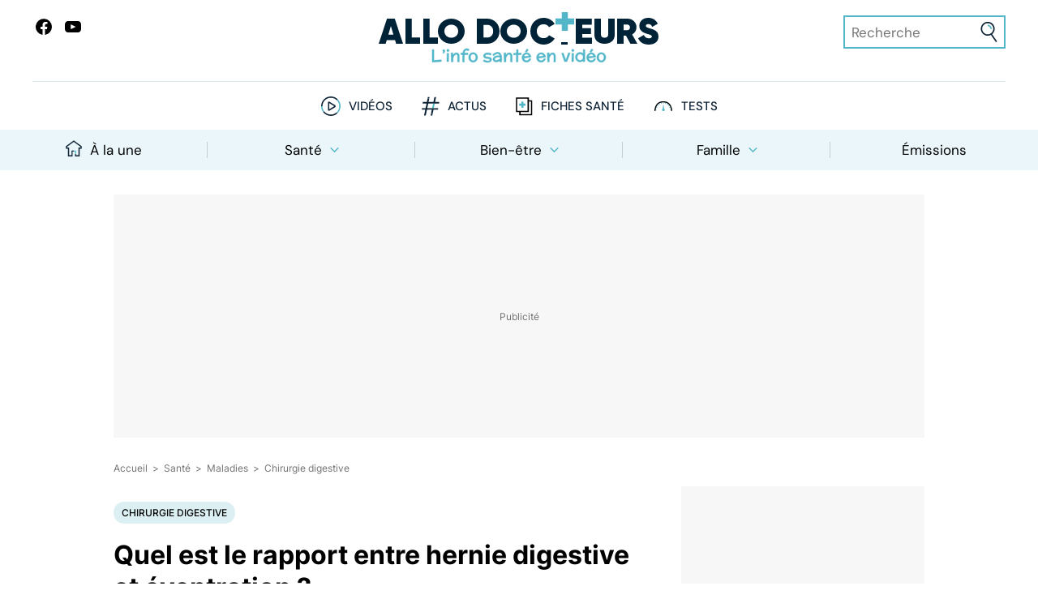

--- FILE ---
content_type: text/html
request_url: https://www.allodocteurs.fr/archives-quel-est-le-rapport-entre-hernie-digestive-et-eventration-8509.html
body_size: 31182
content:
<!DOCTYPE html> <html lang=fr> <head> <meta charset=utf-8> <meta content="width=device-width,initial-scale=1,viewport-fit=cover" name=viewport> <meta content=#52b6c8 name=theme-color> <meta content=https://www.allodocteurs.fr name=identifier-url> <meta content="text/html; charset=utf-8" http-equiv=Content-Type> <meta content=fr-FR http-equiv=Content-Language> <meta content="width=device-width,initial-scale=1" name=viewport> <base href="/"> <link href=manifest.json rel=manifest crossorigin=use-credentials> <link href=favicon.png rel=icon type=image/png> <link href=https://www.googletagservices.com rel=preconnect crossorigin> <link href=https://www.googletagmanager.com rel=preconnect crossorigin> <link href=https://www.facebook.com rel=preconnect crossorigin> <meta content=#52b6c8 name=msapplication-navbutton-color> <meta content=#52b6c8 name=theme-color> <meta content=default name=apple-mobile-web-app-status-bar-style> <meta content=yes name=apple-mobile-web-app-capable> <link href=/logo-192.png rel=apple-touch-icon> <meta content=AlloDocteurs property=og:site_name> <meta content=fr-FR property=og:locale> <meta content=@allodocteurs property=twitter:site> <script>__SAPPER__={baseUrl:"",preloaded:[(function(a,b,c,d,e,f,g,h,i,j,k,l,m,n,o,p,q,r,s,t,u,v,w,x,y,z,A,B,C,D,E,F,G,H,I,J,K,L,M,N,O,P,Q,R,S,T,U,V,W,X,Y,Z,_,$,aa,ab,ac,ad,ae,af,ag,ah,ai,aj,ak,al,am,an,ao,ap,aq,ar,as,at,au,av,aw,ax,ay,az,aA,aB,aC,aD,aE,aF,aG,aH,aI,aJ,aK,aL,aM,aN,aO,aP,aQ,aR,aS,aT,aU,aV,aW,aX,aY,aZ,a_,a$,ba,bb,bc,bd,be,bf,bg,bh,bi,bj,bk,bl,bm,bn,bo,bp,bq,br,bs,bt,bu,bv,bw,bx,by,bz,bA,bB,bC,bD,bE,bF,bG,bH,bI,bJ,bK,bL,bM,bN,bO,bP,bQ,bR,bS,bT,bU,bV,bW,bX,bY,bZ,b_,b$,ca,cb,cc,cd,ce,cf,cg,ch,ci,cj,ck,cl,cm,cn,co,cp,cq,cr,cs,ct,cu,cv,cw,cx,cy,cz,cA,cB,cC,cD,cE,cF,cG,cH,cI,cJ,cK,cL,cM,cN,cO,cP,cQ,cR,cS,cT,cU,cV,cW,cX,cY,cZ,c_,c$,da,db,dc,dd,de){return {data:{settings:{title:"AlloDocteurs : Actualités santé, émission, maladies, symptômes",description:"AlloDocteurs.fr contient tout ce qu'il faut savoir concernant votre santé : anatomie, fatigue, stress, sexualité, contraception, cancer, VIH, dépression, douleur, drogues, tabac, MST, allergies, alimentation, médecines douces, sommeil, etc.",locale:"fr-FR","enquete-de-sante":"18\u002F11##Alimentation : La revanche du gras##\n16\u002F12##Peut-on vraiment booster son immunité ?##","le-magazine-de-la-sante":"03\u002F11##Fibromes utérins : toutes vos questions##\n04\u002F11##Tabac : comment se sevrer ?##\n05\u002F11##Spondylarthrite ankylosante : des solutions face à la douleur##\n06\u002F11##Vivre en fauteuil : tous nos conseils##\n07\u002F11##Peut-on être addict au sucre ?##","newsletter-title":"Smecta, Voltarène, Toplexil… Ces médicaments que vous ne devez plus utiliser en 2024"},categories:{data:[{id:e,type:a,links:{self:g,posts:K},attributes:{name:L,description:M,slug:N,path:O,parentId:k},relationships:{},meta:{"top-tags-feed-id":P}},{id:f,type:a,links:{self:h,posts:Q},attributes:{name:R,description:S,slug:T,path:U,parentId:k},relationships:{},meta:{"top-tags-feed-id":V}},{id:l,type:a,links:{self:m,posts:W},attributes:{name:X,description:Y,slug:Z,path:_,parentId:k},relationships:{},meta:{"top-tags-feed-id":$}},{id:aa,type:a,links:{self:ab,posts:ac,parent:g},attributes:{name:w,description:ad,slug:x,path:ae,parentId:e},relationships:{},meta:{}},{id:c,type:a,links:{self:d,posts:af,parent:g},attributes:{name:ag,description:ah,slug:ai,path:aj,parentId:e},relationships:{},meta:{}},{id:ak,type:a,links:{self:al,posts:am,parent:g},attributes:{name:an,description:ao,slug:ap,path:aq,parentId:e},relationships:{},meta:{}},{id:ar,type:a,links:{self:as,posts:at,parent:g},attributes:{name:au,description:av,slug:aw,path:ax,parentId:e},relationships:{},meta:{}},{id:i,type:a,links:{self:j,posts:ay,parent:g},attributes:{name:az,description:aA,slug:aB,path:aC,parentId:e},relationships:{},meta:{}},{id:aD,type:a,links:{self:aE,posts:aF,parent:h},attributes:{name:aG,description:aH,slug:aI,path:aJ,parentId:f},relationships:{},meta:{}},{id:aK,type:a,links:{self:aL,posts:aM,parent:h},attributes:{name:aN,description:aO,slug:aP,path:aQ,parentId:f},relationships:{},meta:{}},{id:aR,type:a,links:{self:aS,posts:aT,parent:h},attributes:{name:y,description:aU,slug:z,path:aV,parentId:f},relationships:{},meta:{}},{id:aW,type:a,links:{self:aX,posts:aY,parent:h},attributes:{name:aZ,description:a_,slug:a$,path:ba,parentId:f},relationships:{},meta:{}},{id:bb,type:a,links:{self:bc,posts:bd,parent:h},attributes:{name:be,description:bf,slug:bg,path:bh,parentId:f},relationships:{},meta:{}},{id:A,type:a,links:{self:bi,posts:bj,parent:m},attributes:{name:B,description:bk,slug:C,path:bl,parentId:l},relationships:{},meta:{}},{id:bm,type:a,links:{self:bn,posts:bo,parent:m},attributes:{name:bp,description:bq,slug:br,path:bs,parentId:l},relationships:{},meta:{}},{id:bt,type:a,links:{self:bu,posts:bv,parent:m},attributes:{name:bw,description:bx,slug:by,path:bz,parentId:l},relationships:{},meta:{}},{id:bA,type:a,links:{self:bB,posts:bC,parent:d},attributes:{name:D,description:bD,slug:E,path:bE,parentId:c},relationships:{},meta:{}},{id:bF,type:a,links:{self:bG,posts:bH,parent:d},attributes:{name:bI,description:bJ,slug:bK,path:bL,parentId:c},relationships:{},meta:{}},{id:bM,type:a,links:{self:bN,posts:bO,parent:d},attributes:{name:bP,description:bQ,slug:bR,path:bS,parentId:c},relationships:{},meta:{}},{id:bT,type:a,links:{self:bU,posts:bV,parent:d},attributes:{name:bW,description:bX,slug:bY,path:bZ,parentId:c},relationships:{},meta:{}},{id:b_,type:a,links:{self:b$,posts:ca,parent:d},attributes:{name:cb,description:cc,slug:cd,path:ce,parentId:c},relationships:{},meta:{}},{id:cf,type:a,links:{self:cg,posts:ch,parent:d},attributes:{name:ci,description:cj,slug:ck,path:cl,parentId:c},relationships:{},meta:{}},{id:cm,type:a,links:{self:cn,posts:co,parent:j},attributes:{name:cp,description:cq,slug:cr,path:cs,parentId:i},relationships:{},meta:{}},{id:ct,type:a,links:{self:cu,posts:cv,parent:j},attributes:{name:cw,description:cx,slug:cy,path:cz,parentId:i},relationships:{},meta:{}},{id:cA,type:a,links:{self:cB,posts:cC,parent:j},attributes:{name:cD,description:cE,slug:cF,path:cG,parentId:i},relationships:{},meta:{}},{id:cH,type:a,links:{self:cI,posts:cJ,parent:j},attributes:{name:cK,description:cL,slug:cM,path:cN,parentId:i},relationships:{},meta:{}}],links:{self:"\u002Fcategories\u002F?id=11"},tree:[{id:e,type:a,links:{self:g,posts:K},attributes:{name:L,description:M,slug:N,path:O,parentId:k},relationships:{},meta:{"top-tags-feed-id":P},childrens:[{id:aa,type:a,links:{self:ab,posts:ac,parent:g},attributes:{name:w,description:ad,slug:x,path:ae,parentId:e},relationships:{},meta:{},childrens:[]},{id:c,type:a,links:{self:d,posts:af,parent:g},attributes:{name:ag,description:ah,slug:ai,path:aj,parentId:e},relationships:{},meta:{},childrens:[{id:bA,type:a,links:{self:bB,posts:bC,parent:d},attributes:{name:D,description:bD,slug:E,path:bE,parentId:c},relationships:{},meta:{},childrens:[]},{id:bF,type:a,links:{self:bG,posts:bH,parent:d},attributes:{name:bI,description:bJ,slug:bK,path:bL,parentId:c},relationships:{},meta:{},childrens:[]},{id:bM,type:a,links:{self:bN,posts:bO,parent:d},attributes:{name:bP,description:bQ,slug:bR,path:bS,parentId:c},relationships:{},meta:{},childrens:[]},{id:bT,type:a,links:{self:bU,posts:bV,parent:d},attributes:{name:bW,description:bX,slug:bY,path:bZ,parentId:c},relationships:{},meta:{},childrens:[]},{id:b_,type:a,links:{self:b$,posts:ca,parent:d},attributes:{name:cb,description:cc,slug:cd,path:ce,parentId:c},relationships:{},meta:{},childrens:[]},{id:cf,type:a,links:{self:cg,posts:ch,parent:d},attributes:{name:ci,description:cj,slug:ck,path:cl,parentId:c},relationships:{},meta:{},childrens:[]}]},{id:ak,type:a,links:{self:al,posts:am,parent:g},attributes:{name:an,description:ao,slug:ap,path:aq,parentId:e},relationships:{},meta:{},childrens:[]},{id:ar,type:a,links:{self:as,posts:at,parent:g},attributes:{name:au,description:av,slug:aw,path:ax,parentId:e},relationships:{},meta:{},childrens:[]},{id:i,type:a,links:{self:j,posts:ay,parent:g},attributes:{name:az,description:aA,slug:aB,path:aC,parentId:e},relationships:{},meta:{},childrens:[{id:cm,type:a,links:{self:cn,posts:co,parent:j},attributes:{name:cp,description:cq,slug:cr,path:cs,parentId:i},relationships:{},meta:{},childrens:[]},{id:ct,type:a,links:{self:cu,posts:cv,parent:j},attributes:{name:cw,description:cx,slug:cy,path:cz,parentId:i},relationships:{},meta:{},childrens:[]},{id:cA,type:a,links:{self:cB,posts:cC,parent:j},attributes:{name:cD,description:cE,slug:cF,path:cG,parentId:i},relationships:{},meta:{},childrens:[]},{id:cH,type:a,links:{self:cI,posts:cJ,parent:j},attributes:{name:cK,description:cL,slug:cM,path:cN,parentId:i},relationships:{},meta:{},childrens:[]}]}]},{id:f,type:a,links:{self:h,posts:Q},attributes:{name:R,description:S,slug:T,path:U,parentId:k},relationships:{},meta:{"top-tags-feed-id":V},childrens:[{id:aD,type:a,links:{self:aE,posts:aF,parent:h},attributes:{name:aG,description:aH,slug:aI,path:aJ,parentId:f},relationships:{},meta:{},childrens:[]},{id:aK,type:a,links:{self:aL,posts:aM,parent:h},attributes:{name:aN,description:aO,slug:aP,path:aQ,parentId:f},relationships:{},meta:{},childrens:[]},{id:aR,type:a,links:{self:aS,posts:aT,parent:h},attributes:{name:y,description:aU,slug:z,path:aV,parentId:f},relationships:{},meta:{},childrens:[]},{id:aW,type:a,links:{self:aX,posts:aY,parent:h},attributes:{name:aZ,description:a_,slug:a$,path:ba,parentId:f},relationships:{},meta:{},childrens:[]},{id:bb,type:a,links:{self:bc,posts:bd,parent:h},attributes:{name:be,description:bf,slug:bg,path:bh,parentId:f},relationships:{},meta:{},childrens:[]}]},{id:l,type:a,links:{self:m,posts:W},attributes:{name:X,description:Y,slug:Z,path:_,parentId:k},relationships:{},meta:{"top-tags-feed-id":$},childrens:[{id:A,type:a,links:{self:bi,posts:bj,parent:m},attributes:{name:B,description:bk,slug:C,path:bl,parentId:l},relationships:{},meta:{},childrens:[]},{id:bm,type:a,links:{self:bn,posts:bo,parent:m},attributes:{name:bp,description:bq,slug:br,path:bs,parentId:l},relationships:{},meta:{},childrens:[]},{id:bt,type:a,links:{self:bu,posts:bv,parent:m},attributes:{name:bw,description:bx,slug:by,path:bz,parentId:l},relationships:{},meta:{},childrens:[]}]}]},header:{topSubjectHealth:{data:[{id:45659,type:F,links:{self:"\u002Fposts\u002F45659?"},attributes:{title:cO,resume:cP,alternativeTitle:cO,alternativeResume:cP,slug:"ces-pates-de-porc-sont-rappeles-dans-toute-la-france",publishedAt:cQ,updatedAt:cQ,type:G,flags:[H,I],tags:["Consommation","Viande","Consommateur","Porc","Rappel conso",cR]},relationships:{categories:{data:[{id:e,type:a}]},thumbnail:{data:[{id:cS,type:n}]},authors:{data:[{id:"la-redaction-dallo-docteurs-avec-rappel-conso",type:J}]},terms:{data:[{type:b,id:"consommateur"},{type:b,id:"consommation"},{type:b,id:"rappel-conso"},{type:b,id:cT},{type:b,id:"viande"},{type:b,id:"porc"}]}}}],included:[{id:cS,type:n,links:{self:"\u002Fmedias\u002F52534"},attributes:{name:"Pâté de porc au piment d'Espelette BIO 180g.jpg",description:k,credits:k,keywords:[],mimetype:t,type:u,size:385033,width:1366,height:768,duration:v,fingerprints:{default:o,thumb:o,square:o,landscape:o,portrait:o,cover:o,stories:o},createdAt:"2025-11-05T16:00:21.000Z"}}],links:{self:"\u002Fposts\u002F?filter[categories]=1%2C4%2C5%2C6%2C7%2C8%2C17%2C18%2C19%2C20%2C21%2C22%2C23%2C24%2C25%2C26&page[size]=1",next:"\u002Fposts\u002F?filter[before]=2025-11-06T10%3A30%3A00.000Z&filter[categories]=1%2C4%2C5%2C6%2C7%2C8%2C17%2C18%2C19%2C20%2C21%2C22%2C23%2C24%2C25%2C26&page[size]=1"}},topSubjectFeelGood:{data:[{id:45523,type:F,links:{self:"\u002Fposts\u002F45523?"},attributes:{title:cU,resume:cV,alternativeTitle:cU,alternativeResume:cV,slug:"peut-on-utiliser-le-siwak-pour-se-brosser-les-dents",publishedAt:cW,updatedAt:cW,type:G,flags:[H,I],tags:["Dent","Hygiène buccodentaire","Soins dentaires","Gencive","Brossage dents",cX]},relationships:{categories:{data:[{id:f,type:a}]},thumbnail:{data:[{id:cY,type:n}]},authors:{data:[{id:"rym-ben-ameur",type:J}]},terms:{data:[{type:b,id:"brossage-dents"},{type:b,id:"dent"},{type:b,id:"hygiene-buccodentaire"},{type:b,id:cZ},{type:b,id:"gencive"},{type:b,id:"soins-dentaires"}]}}}],included:[{id:cY,type:n,links:{self:"\u002Fmedias\u002F52351"},attributes:{name:c_,description:c_,credits:"Shutterstock ",keywords:[],mimetype:t,type:u,size:10443275,width:5693,height:2976,duration:v,fingerprints:{default:p,thumb:p,square:p,landscape:p,portrait:p,cover:p,stories:p},createdAt:"2025-10-15T15:33:01.000Z"}}],links:{self:"\u002Fposts\u002F?filter[categories]=2%2C9%2C10%2C11%2C12%2C13&page[size]=1",next:"\u002Fposts\u002F?filter[before]=2025-11-05T06%3A56%3A00.000Z&filter[categories]=2%2C9%2C10%2C11%2C12%2C13&page[size]=1"}},topSubjectFamily:{data:[{id:45156,type:F,links:{self:"\u002Fposts\u002F45156?"},attributes:{title:c$,resume:da,alternativeTitle:c$,alternativeResume:da,slug:"peut-on-boire-du-cafe-quand-on-est-enceinte",publishedAt:db,updatedAt:db,type:G,flags:[H,I],tags:[B,"Grossesse - Enfant","Thé et café","Café","Boisson","Femme enceinte"]},relationships:{categories:{data:[{id:A,type:a}]},thumbnail:{data:[{id:dc,type:n}]},authors:{data:[{id:"mathis-thomas",type:J}]},terms:{data:[{type:b,id:"cafe"},{type:b,id:"the-et-cafe"},{type:b,id:C},{type:b,id:"femme-enceinte"},{type:b,id:"grossesse-enfant"},{type:b,id:"boisson"}]}}}],included:[{id:dc,type:n,links:{self:"\u002Fmedias\u002F51913"},attributes:{name:"Café enceinte",description:k,credits:"Shutterstock",keywords:[],mimetype:t,type:u,size:12586276,width:6000,height:4000,duration:v,fingerprints:{default:q,thumb:q,square:q,landscape:q,portrait:q,cover:q,stories:q},createdAt:"2025-09-09T08:03:46.000Z"}}],links:{self:"\u002Fposts\u002F?filter[categories]=3%2C14%2C15%2C16&page[size]=1",next:"\u002Fposts\u002F?filter[before]=2025-09-15T06%3A06%3A00.000Z&filter[categories]=3%2C14%2C15%2C16&page[size]=1"}},topTagsHealth:{data:[{id:"covid",type:b,links:{self:"\u002Fterms\u002Fcovid",posts:"\u002Fposts\u002F?filter[terms]=covid"},attributes:{name:"Covid",description:s,custom:{}},relationships:{},meta:{}},{id:"vaccins",type:b,links:{self:"\u002Fterms\u002Fvaccins",posts:"\u002Fposts\u002F?filter[terms]=vaccins"},attributes:{name:"Vaccins",description:"Le vaccin consiste à introduire le germe contre lequel on veut s'immuniser, afin de stimuler les défenses immunitaires. L'organisme confronté au microbe apprend ainsi à se protéger contre celui-ci. Les principes de la vaccination ont été constatés dès le XIXe siècle par Édouard Jenner lors de ses travaux sur la variole. C'est ensuite Louis Pasteur qui mit au point le principe de vaccin atténué, en diminuant la virulence d'un virus. Comme les médicaments, les vaccins peuvent avoir des effets secondaires. La vaccination prête le flanc à de nombreux débats dans la société, française notamment où de nombreuses personnes sont \"anti-vaccins\". Il faut rappeler que grâce aux vaccins, de nombreuses maladies infectieuses ont été éradiquées.",custom:{}},relationships:{},meta:{}},{id:"chirurgie",type:b,links:{self:"\u002Fterms\u002Fchirurgie",posts:"\u002Fposts\u002F?filter[terms]=chirurgie"},attributes:{name:"Chirurgie",description:"Cette thérapeutique qualifie toutes les interventions réalisées à l'aide d'instrument par un chirurgien afin de soigner ou de retirer une lésion, une tumeur, un organe en totalité ou en partie. Elles sont pratiquées sous anesthésie, locale, loco-régionale ou générale, et peuvent parfois se faire en ambulatoire (terme signifiant que le patient entre et sort de l'hôpital le même jour). La chirurgie se divise en de nombreuses spécialités selon la partie du corps concernée : la chirurgie est qualifiée de cardiaque lorsque le cœur est opéré, neurochirurgie quand c'est le système nerveux, etc. Chaque opération suit le même processus : l'incision du corps, l'intervention proprement dite et les sutures pour refermer la plaie au niveau de l'organe puis les différents plans (muscles, muqueuses) jusqu'à la peau.",custom:{}},relationships:{},meta:{}}],included:[],links:{self:"\u002Ffeeds\u002F7?id=11"}},topTagsFeelGood:{data:[{id:z,type:b,links:{self:"\u002Fterms\u002Fsexo",posts:"\u002Fposts\u002F?filter[terms]=sexo"},attributes:{name:y,description:"La rubrique sexo explique l'anatomie de la femme et de l'homme, afin de mieux comprendre les troubles sexuels qui peuvent agiter la sexualité. Baisse de libido, absence d'orgasme, troubles de l'érection ou douleurs pendant les rapports, vaginisme perturbent profondément la vie des patients.\r\n\r\nCorollaire de la sexualité et de la procréation, la contraception offre la possibilité de se faire plaisir sans courir le risque d'une grossesse. Mais une sexualité épanouie implique aussi de se protéger contre les infections sexuellement transmissibles (Sida-IST). La rubrique \"Pratiques et libido\" vous explique certains comportements sexuels, alors que la chirurgie du sexe détaille les différentes opérations réalisées sur les organes génitaux. La dernière partie regroupe les articles liés à l'homosexualité.",custom:{}},relationships:{},meta:{}},{id:"sommeil",type:b,links:{self:"\u002Fterms\u002Fsommeil",posts:"\u002Fposts\u002F?filter[terms]=sommeil"},attributes:{name:"Sommeil",description:"Le sommeil offre une récupération physique et psychologique vitale. Il se compose en moyenne de cinq cycles d'1h30 environ, composés chacun d'une phase de sommeil lent et d'une phase de sommeil paradoxal, période durant laquelle on rêve. Un bon sommeil protège également des maladies chroniques : les \"petits dormeurs\" (moins de 6 heures par 24 heures) présentent plus de risque de maladies cardiovasculaires, d'obésité ou de diabète. Le manque de sommeil nuit à la concentration, la mémorisation et favorise l'irritabilité. Les troubles du sommeil, tels que l'insomnie, les ronflements, l'apnée du sommeil ou le syndrome des jambes sans repos, doivent donc être dépistés et pris en charge afin de diminuer leurs répercussions sur la qualité de vie. Les cauchemars sont aussi capables de gâcher nos nuits !",custom:{}},relationships:{},meta:{}},{id:"bien-etre-psycho",type:b,links:{self:"\u002Fterms\u002Fbien-etre-psycho",posts:"\u002Fposts\u002F?filter[terms]=bien-etre-psycho"},attributes:{name:"Bien-être - Psycho",description:"Le bien-être est défini par le Larousse comme un état agréable résultant de la satisfaction des besoins du corps, et du calme de l'esprit. La relaxation, le sport et les soins du corps contribuent à cet apaisement à la fois psychologique et physique puisque, comme nous l'a enseigné la sagesse asiatique, corps et esprit sont étroitement liés. Cette rubrique vous propose donc une série d'articles consacrés à ces thèmes, mais également à la psycho et aux troubles psychologiques qui nous envahissent de plus en plus et sont de plus en plus diagnostiqués, à l'environnement qui nous entoure et est à l'origine de certaines affections, mais aussi à l'art utilisé dans la prise en charge de certaines maladies.",custom:{}},relationships:{},meta:{}},{id:"alimentation",type:b,links:{self:"\u002Fterms\u002Falimentation",posts:"\u002Fposts\u002F?filter[terms]=alimentation"},attributes:{name:"Alimentation",description:"L'alimentation désigne notre façon de nous nourrir. Elle s'est profondément modifiée dans les pays développés et l'évolution du mode de vie pousse à consommer davantage de plats préparés par l'industrie ou de fast-food (mettant parfois à mal notre digestion), à ne plus prendre le temps de cuisiner, avec des aliments de qualité. En parallèle, la sédentarité s'est accentuée, contribuant à l'augmentation de l'obésité ou du diabète. Les aliments et les nutriments intéressent profondément le consommateur, les laboratoires ne s'y sont pas trompés et proposent de en plus en plus de compléments alimentaires. Nous entretenons un rapport complexe avec notre façon de manger : le grignotage est de plus en plus fréquent, les régimes sont de plus en plus adoptés, faisant courir le risque de carences alimentaires ou de troubles du comportement alimentaire.",custom:{}},relationships:{},meta:{}},{id:"sport-et-sante",type:b,links:{self:"\u002Fterms\u002Fsport-et-sante",posts:"\u002Fposts\u002F?filter[terms]=sport-et-sante"},attributes:{name:"Sport et santé",description:"Sport et santé sont intimement liés. Les bienfaits de l'activité physique ont été prouvés mainte fois en prévention de certaines maladies (diabète, certains cancers,…) et elle est même préconisée lors des cancers, par des professionnels formés à ce cadre particulier, ou dans les maladies chroniques comme la sclérose en plaques.\r\n\r\nUne pratique régulière est conseillée aussi bien chez les enfants, que les ados et les seniors. Et elle reste l'unique moyen de travailler certains muscles, non sollicités dans la vie courante, comme les abdos ! Grâce aux sports d'hiver, il est possible de s'agiter même lorsque son thermomètre est en chute libre. Mais n'oublions pas que les accidents de sport sont fréquents, au cours de sports à risque comme la plongée sous-marine, ou plus courants, comme le cyclisme où le port d'un casque est vivement recommandé. Des débordements ont lieu depuis des années puisque bon nombre d'activités sont perturbées par la pratique du dopage.",custom:{}},relationships:{},meta:{}},{id:"environnement-et-sante",type:b,links:{self:"\u002Fterms\u002Fenvironnement-et-sante",posts:"\u002Fposts\u002F?filter[terms]=environnement-et-sante"},attributes:{name:"Environnement et santé",description:"L'environnement est défini par l'ensemble des conditions naturelles dans lesquelles évoluent des individus. Depuis quelques dizaines d'années, cette notion s'est dotée d'un sens écologique très fort. La présence de l'homme sur la Terre est corrélée à des phénomènes négatifs, tels que la pollution de l'air, les pesticides, les ondes électromagnétiques ou l'utilisation de substances telles que le bisphénol, aux conséquences sanitaires bien réelles et parfois dramatiques… Les animaux jouent un rôle important dans ce qui nous entourent. En les domestiquant, nous nous sommes exposés au risque d'allergie, mais bénéficions en retour de leur amour et de l'équilibre émotionnel qu'ils nous apportent.",custom:{}},relationships:{},meta:{}}],included:[],links:{self:"\u002Ffeeds\u002F11?id=11"}},topTagsFamily:{data:[{id:"diabete-de-grossesse",type:b,links:{self:"\u002Fterms\u002Fdiabete-de-grossesse",posts:"\u002Fposts\u002F?filter[terms]=diabete-de-grossesse"},attributes:{name:"Diabète de grossesse",description:s,custom:{}},relationships:{},meta:{}},{id:"accouchement",type:b,links:{self:"\u002Fterms\u002Faccouchement",posts:"\u002Fposts\u002F?filter[terms]=accouchement"},attributes:{name:"Accouchement",description:"L'accouchement est défini par l'ensemble des phénomènes aboutissant à l'expulsion du fœtus. Il se fait par voie naturelle, autrement dit par le vagin, ou par césarienne en cas de difficultés. Dans le premier cas, il est souvent réalisé sous péridurale, une technique d'anesthésie qui limite les douleurs, et peut nécessiter une épisiotomie, une incision du périnée pour faciliter le passage du bébé. La préparation à l'accouchement aide les mamans à mieux vivre leur accouchement et fait appel à différentes techniques : sophrologie, yoga, piscine, chant… Il arrive hélas que la délivrance se passe avant le terme et on parle d'accouchement prématuré lorsqu'il survient avant 37 semaines d'aménorrhée (35 semaines de grossesse). Il existe différents stades de prématurité suivant le moment où il se produit.",custom:{}},relationships:{},meta:{}},{id:"vaccin",type:b,links:{self:"\u002Fterms\u002Fvaccin",posts:"\u002Fposts\u002F?filter[terms]=vaccin"},attributes:{name:"Vaccin",description:s,custom:{}},relationships:{},meta:{}},{id:"produit-sucre",type:b,links:{self:"\u002Fterms\u002Fproduit-sucre",posts:"\u002Fposts\u002F?filter[terms]=produit-sucre"},attributes:{name:"Produit sucré",description:s,custom:{}},relationships:{},meta:{}},{id:"maladies-nutritionnelles",type:b,links:{self:"\u002Fterms\u002Fmaladies-nutritionnelles",posts:"\u002Fposts\u002F?filter[terms]=maladies-nutritionnelles"},attributes:{name:"Maladies nutritionnelles",description:"L'alimentation est avant tout un plaisir mais c'est aussi l'origine de maladies, parfois graves. Les problèmes de poids augmentent : le surpoids et l'obésité touchent 35% des adultes dans le monde et concernent de plus en plus d'enfants. Ses complications sur le plan endocrinien (diabète), cardiovasculaire (hypertension, syndrome métabolique), articulaire (arthrose), et son potentiel retentissement sur le plan psychologique, expliquent pourquoi il est nécessaire de la prendre en charge de façon multidisciplinaire. Les maladies liées à l'alimentation, comme les allergies alimentaires, l'intolérance au lactose ou l'intolérance au gluten, sont également en augmentation. Il est donc vivement recommandé de trouver un juste milieu entre le plaisir et l'équilibre.",custom:{}},relationships:{},meta:{}},{id:"ethique-bioethique",type:b,links:{self:"\u002Fterms\u002Fethique-bioethique",posts:"\u002Fposts\u002F?filter[terms]=ethique-bioethique"},attributes:{name:"Ethique, Bioéthique",description:s,custom:{}},relationships:{},meta:{}}],included:[],links:{self:"\u002Ffeeds\u002F13?id=11"}}},footer:{data:[{id:"recettes",type:b,links:{self:"\u002Fterms\u002Frecettes",posts:"\u002Fposts\u002F?filter[terms]=recettes"},attributes:{name:"Recettes",description:"Gourmandes et équilibrées, les recettes proposées dans cette rubrique font la part belle au plaisir, sans bouder l'équilibre alimentaire indispensable à une bonne santé. Le mot dérive du latin \"recepta\" et qualifie des instructions détaillées sur les ingrédients, leur quantité, le type et la durée de la cuisson, afin de préparer un met savoureux. La cuisine a un rôle convivial : se retrouver autour d'une table pour partager un bon repas est inscrit dans la culture française. Nous aimons la gastronomie qui devient à nos yeux un art de vivre. Retrouvez donc ici de bonnes idées pour cultiver cet art, sans négliger sa santé !",custom:{}},relationships:{},meta:{}},{id:cT,type:b,links:{self:"\u002Fterms\u002Frappel-produit",posts:"\u002Fposts\u002F?filter[terms]=rappel-produit"},attributes:{name:cR,description:s,custom:{}},relationships:{},meta:{}},{id:cZ,type:b,links:{self:"\u002Fterms\u002Fle-magazine-de-la-sante",posts:"\u002Fposts\u002F?filter[terms]=le-magazine-de-la-sante"},attributes:{name:cX,description:"Chaque jour, Jimmy Mohamed est accompagné d’Emma Strack pour décrypter l’actualité, et de Rym Ben Ameur qui sera le relais des téléspectateurs.  Parler de santé sans tabou et dans la bonne humeur reste la colonne vertébrale de l’émission.",custom:{emissionDate:"Du lundi au vendredi à 13:40 sur France 5",ftvURL:dd}},relationships:{thumbnail:{data:[{type:n,id:de}]}},meta:{emissionDate:"Du lundi au vendredi à 13:35 sur France 5",ftvURL:dd}},{id:E,type:b,links:{self:"\u002Fterms\u002Fcancer",posts:"\u002Fposts\u002F?filter[terms]=cancer"},attributes:{name:D,description:"Le cancer est une tumeur maligne caractérisée par la prolifération anarchique de cellules qui se fait d'abord localement, puis au niveau des tissus avoisinants et enfin à distance (on parle de métastase). Il peut toucher tous les organes, mais les cancers les plus fréquents sont : le cancer du sein, le cancer de la prostate, le cancer du poumon, le cancer colorectal. L'origine est multifactorielle, associant des facteurs génétiques, hormonaux, environnementaux, professionnels et comportementaux (comme l'alcool, l'alimentation, le tabac et même la sédentarité pour certains cancers). Si la fréquence du cancer est en augmentation, la mortalité diminue grâce aux progrès des traitements et du dépistage précoce.",custom:{}},relationships:{},meta:{}},{id:x,type:b,links:{self:"\u002Fterms\u002Fmedicaments",posts:"\u002Fposts\u002F?filter[terms]=medicaments"},attributes:{name:w,description:"Les médicaments sont des substances qui ont un effet sur l'organisme afin de traiter un symptôme ou une maladie. Ils ont révolutionné la prise en charge de nombreuses affections, en soulageant les maux des patients. Mais un médicament n'est jamais une substance anodine, il présente des effets secondaires, variables selon la sensibilité du patient qui le prend, et qui peuvent être gênants voire graves. Les différents scandales, à l'instar du Mediator, ont ébranlé la confiance des malades, aussi bien à l'égard des laboratoires qui commercialisent les molécules, que des médecins qui les prescrivent. Un travail mené conjointement par les différents acteurs est indispensable pour restaurer ce lien privilégié, indispensable pour une alliance thérapeutique.",custom:{}},relationships:{},meta:{}}],included:[{id:de,type:n,links:{self:"\u002Fmedias\u002F44806"},attributes:{name:"LEMAGDELASANTE2024.jpg",description:"L'équipe du Mag de la Santé : le Dr  Jimmy Mohamed, Emma Strack et Rym Ben Ameur",credits:"Service de presse France.tv",keywords:[],mimetype:t,type:u,size:173903,width:866,height:577,duration:v,fingerprints:{default:r,thumb:r,square:r,landscape:r,portrait:r,cover:r,stories:r},createdAt:"2024-09-27T10:12:22.000Z"}}],links:{self:"\u002Ffeeds\u002F9?id=11"}}}}}("category","term",5,"\u002Fcategories\u002F5",1,2,"\u002Fcategories\u002F1","\u002Fcategories\u002F2",8,"\u002Fcategories\u002F8",null,3,"\u002Fcategories\u002F3","media","9f667cfb80ca643436d83fdc122394c6","4277774c965b4ba44228483d09de3586","1e97e866702b159f2311e9b3e8069bf2","c03caa63023b20b097ba413707d96611","","image\u002Fjpeg","image",0,"Médicaments","medicaments","Sexo","sexo",14,"Grossesse","grossesse","Cancer","cancer","post","video","news","hide-avatar","author","\u002Fposts\u002F?filter[categories]=1","Santé","Définie comme un état de complet bien-être physique, mental et social, la santé impacte directement notre qualité de vie. Elle est aujourd’hui la principale préoccupation des Français. Découvrez tous nos articles et vidéos sur la médecine, la prévention des maladies, la recherche médicale et scientifiques, les médicaments et tous nos conseils pour traiter les maladies, les douleurs et les petits bobos.","sante","\u002Fsante\u002F","top-tags-health","\u002Fposts\u002F?filter[categories]=2","Bien-être","Le bien-être est un état agréable résultant de la satisfaction des besoins du corps, et du calme de l'esprit. La relaxation, le sport, les soins du corps comme les massages, une sexualité épanouie et une alimentation équilibrée contribuent à cet apaisement à la fois psychologique et physique puisque corps et esprit sont étroitement liés. La prise en charge des troubles psychologiques, qui nous envahissent de plus en plus et sont de plus en plus diagnostiqués, est donc aussi un facteur essentiel pour améliorer notre bien-être au quotidien. Enfin, le bien-être passe aussi par l’entretien de l'environnement qui nous entoure.","bien-etre","\u002Fbien-etre\u002F","top-tags-feelgood","\u002Fposts\u002F?filter[categories]=3","Famille","Fonder une famille est un choix cher à de nombreux Français. De la procréation à l’accouchement, en passant par la grossesse, jusqu’au soin et à l’éducation des nourrisons, enfants et adolescents, chaque étape compte.\nEt pour chaque moment de vie d’une famille, une aide ou un suivi médical peut être nécessaire : procréation médicalement assistée (PMA) en cas de troubles de la fertilité, grossesses à risque, accouchements par voie basse, par césarienne, prématurés, déclenchés, en maternité ou à domicile...\nEt avec l’enfant arrive une multitude de questions qui portent sur son alimentation, son sommeil, les maladies infantiles, l’apprentissage, l’école ou encore la pratique d’un sport adapté à chaque âge.","famille","\u002Ffamille\u002F","top-tags-family",4,"\u002Fcategories\u002F4","\u002Fposts\u002F?filter[categories]=4","Les médicaments sont des substances qui ont un effet sur l'organisme pour traiter un symptôme ou une maladie. Ils ont révolutionné la prise en charge de nombreuses affections, en soulageant les maux des patients. Mais un médicament n'est jamais une substance anodine. Mal utilisé, il peut devenir dangereux. Et dans tous les cas, il présente des effets secondaires, variables selon la sensibilité du patient qui le prend, et qui peuvent être gênants voire graves. ","\u002Fsante\u002Fmedicaments\u002F","\u002Fposts\u002F?filter[categories]=5","Maladies","La maladie correspond à une altération de la santé, qui provoque un mauvais fonctionnement de l'organisme. Chaque organe du corps peut être touché mais l'amélioration des techniques d'explorations du corps (radiographie, IRM, scanner, dosages sanguins…) permet de mieux dépister les maladies, à un stade plus précoce. Les progrès réalisés en matière de traitements ont aussi engendré la disparition de certaines affections, comme certaines maladies infectieuses, grâce aux vaccins par exemple.\nSuivez l’actualité des maladies les plus fréquentes comme le cancer, les maladies cardiovasculaires et neurologiques mais aussi les pathologies émergentes telles que le covid, les maladies rares et les addictions.","maladies","\u002Fsante\u002Fmaladies\u002F",6,"\u002Fcategories\u002F6","\u002Fposts\u002F?filter[categories]=6","Urgences","Le mot urgences définit à la fois les situations médicales où un diagnostic et un traitement doivent être réalisés très rapidement, et le lieu où elles sont prises en charge. \nPar définition, une urgence implique un risque fonctionnel ou vital si une action n'est pas mise en route immédiatement. En France, un patient peut se rendre seul aux urgences ou appeler le 15. A ce numéro, un régulateur déterminera la gravité de la situation, indiquera quand se rendre aux urgences ou enverra une équipe chercher le patient. La médecine humanitaire propose également de l'aide en urgence, aussi bien dans les pays développés qu'en voie de développement.","urgences","\u002Fsante\u002Furgences\u002F",7,"\u002Fcategories\u002F7","\u002Fposts\u002F?filter[categories]=7","Bobos du quotidien","Douleurs, blessures, brûlures, coupures, piqûres, hématomes, bosses… les petits maux du quotidien sont nombreux. La plupart se soignent avec une bonne trousse à pharmacie mais d’autres nécessitent une consultation médicale pour éviter des complications.\nIls peuvent aussi être le symptôme d’une maladie et doivent alors être pris au sérieux et faire l’objet d’examens médicaux en vue d’un diagnostic.","bobos-du-quotidien","\u002Fsante\u002Fbobos-du-quotidien\u002F","\u002Fposts\u002F?filter[categories]=8","Société","Les questions de société concernent les lois, les droits et les devoirs de l’ensemble des citoyens. Elles portent sur l’économie de la santé et les politiques de santé publique mais aussi sur les grandes affaires juridiques et tout ce qui a trait au thème police et justice.\nLa société s’est construite sur une histoire, partagée par les citoyens aux intérêts communs.","societe","\u002Fsante\u002Fsociete\u002F",9,"\u002Fcategories\u002F9","\u002Fposts\u002F?filter[categories]=9","Nutrition","La nutrition est une science qui étude les rapports entre l’alimentation et la santé. Au cours des dernières décennies, notre alimentation s'est profondément modifiée dans les pays développés : plus de grignotages, plus de régimes, plus de plats préparés et moins de temps passé à cuisiner avec des aliments de qualité. Outre les problèmes de digestion que ce type d’alimentation peut causer, elle contribue aussi à l’augmentation de certaines maladies comme l’obésité, le diabète ou encore la maladie du foie gras, ou NASH.\nUne mauvaise alimentation peut aussi conduire à des carences alimentaires, qu'il est parfois nécessaire de traiter avec des compléments alimentaires.","nutrition","\u002Fbien-etre\u002Fnutrition\u002F",10,"\u002Fcategories\u002F10","\u002Fposts\u002F?filter[categories]=10","Psycho","Depuis le XXème siècle, la psycho s'est considérablement développée. Certaines affections ont émergé : stress et anxiété n'ont jamais été aussi présents, conduisant certaines personnes au burn-out. Les troubles obsessionnels et compulsifs, abrégés sous le nom TOC, ou les phobies handicapent sérieusement les patients et des thérapies psy (psychothérapies, thérapies cognitives ou comportementales). \nDes symptômes parfois jugés mineurs par les patients, comme la timidité et les complexes, relèvent de ce même type de prise en charge, dès lors qu'ils génèrent une souffrance et parasitent la vie socioprofessionnelle et personnelle. La psychologie s'attache aussi à évaluer certaines compétences, par exemple avec le test du QI.","psycho","\u002Fbien-etre\u002Fpsycho\u002F",11,"\u002Fcategories\u002F11","\u002Fposts\u002F?filter[categories]=11","Comment vivre une sexualité épanouie ? Découvrir le fonctionnement des organes génitaux féminins et masculins permet d’abord de mieux comprendre le désir, le plaisir mais aussi les troubles sexuels qui peuvent gêner la sexualité. \nChez les femmes, un suivi gynécologique régulier permet de s’assurer de la bonne santé du vagin, de la vulve, de l’utérus et des ovaires.\nBaisse de libido, absence d'orgasme, troubles de l'érection, douleurs pendant les rapports, vaginisme mais aussi traumatismes et questionnements sur l’identité de genre ou sur l’homosexualité perturbent la vie des patients.\nCorollaire de la sexualité et de la procréation, la contraception offre la possibilité de se faire plaisir sans courir le risque d'une grossesse. Mais une sexualité épanouie implique aussi de se protéger contre les infections sexuellement transmissibles (IST), comme le Sida, certaines hépatites mais aussi des infections bactériennes.\nToutes les sexualités peuvent offrir du plaisir mais elles doivent toujours être consenties. ","\u002Fbien-etre\u002Fsexo\u002F",12,"\u002Fcategories\u002F12","\u002Fposts\u002F?filter[categories]=12","Sport santé","Sport et santé sont intimement liés. Les bienfaits de l'activité physique ont été prouvés en prévention de certaines maladies (diabète, cancers…) et elle est même préconisée lors des cancers, par des professionnels formés à ce cadre particulier, ou dans les maladies chroniques comme la sclérose en plaques.\nDepuis 2017, du sport sur ordonnance peut même être prescrit par les médecins généralistes aux personnes souffrant de maladies chroniques.\nDans tous les cas, la pratique régulière d’une activité sportive est conseillée aussi bien chez les enfants, les ados, les adultes et les seniors. \nMais attentions aux accidents de sport, fréquents dans la pratique de sports à risque comme la plongée sous-marine, mais aussi en cyclisme où le port d'un casque est vivement recommandé. ","sport-sante","\u002Fbien-etre\u002Fsport-sante\u002F",13,"\u002Fcategories\u002F13","\u002Fposts\u002F?filter[categories]=13","Animaux","La santé des animaux est la spécialité des sciences vétérinaires. Chien, chat, lapin, ou NAC, les animaux de compagnie sont nombreux dans les foyers français et requièrent des soins, une alimentation et une prise en charge adaptés à leur espèce et à leur âge. Ils peuvent être des alliés pour mieux vivre certaines maladies, notamment les maladies neurologiques et les troubles psychiatriques.\nMais les animaux, qu’il s’agisse des animaux domestiques ou des animaux sauvages comme les insectes, les serpents, les chauves-souris ou les rongeurs, peuvent aussi nous transmettre des maladies. Il faut savoir s’en protéger et éviter les accidents, les piqûres et les morsures.","animaux","\u002Fbien-etre\u002Fanimaux\u002F","\u002Fcategories\u002F14","\u002Fposts\u002F?filter[categories]=14","Chaque femme vit sa grossesse différemment. Certaines adorent la sensation de porter leur enfant, d'autres n'aiment pas voir changer leur corps, et les plus malchanceuses sont confrontées à des complications, avec des grossesses à risques (grossesses tardives, gémellaires…) voire, dans les cas les plus dramatiques, une fausse couche.\nLa grossesse peut aussi ne pas être désirée et être stoppée par un avortement, ou interruption volontaire de grossesse (IVG).\nQuand une femme choisit de mener sa grossesse à terme, elle fait l’objet d’un suivi médical rapproché. Une amniocentèse, l’examen de référence pour examiner l'ADN du fœtus à travers l'analyse du liquide amniotique, est parfois utilisée dans le cadre du dépistage de maladies chromosomiques héréditaires, comme la trisomie 21.\nAprès la grossesse vient l'accouchement, défini par l'ensemble des phénomènes aboutissant à l'expulsion du fœtus. Il se fait par voie naturelle, autrement dit par le vagin, ou par césarienne, notamment en cas de difficultés. Dans le premier cas, il est souvent réalisé sous péridurale, une technique d'anesthésie qui limite les douleurs, et peut nécessiter une épisiotomie, une incision du périnée pour faciliter le passage du bébé. La préparation à l'accouchement aide les parents à mieux vivre leur accouchement et fait appel à différentes techniques : sophrologie, yoga, piscine, chant… Quand la délivrance survient avant le terme et on parle d'accouchement prématuré lorsqu'il survient avant 37 semaines d'aménorrhée (35 semaines de grossesse). ","\u002Ffamille\u002Fgrossesse\u002F",15,"\u002Fcategories\u002F15","\u002Fposts\u002F?filter[categories]=15","Enfant","Le nourrisson fait la joie de ses parents mais soulève moult questions : quelle alimentation choisir, allaitement ou biberon ? Que faire si le bébé dort mal ? Comment soigner les maladies infantiles comme une bronchiolite, une gastro, une varicelle ou une rougeole ? \nEt quand l’enfant grandit, les questions continuent : Comment se débarrasser des poux ? Quelle est la croissance normale d'un enfant ? Comment reconnaître un trouble de l'apprentissage ? Que faire en cas d'hyperactivité ? Comment scolariser un enfant précoce ?\nDes évènements plus dramatiques peuvent hélas survenir dans l'enfance : le cancer de l'enfant, la mort subite du nourrisson, dont le risque est diminué en laissant dormir l'enfant sur le dos ou encore le syndrome du bébé secoué.","enfant","\u002Ffamille\u002Fenfant\u002F",16,"\u002Fcategories\u002F16","\u002Fposts\u002F?filter[categories]=16","Procréation","La procréation démarre par l'union d'un spermatozoïde, le gamète mâle, et d'un ovule, le gamète femelle. L'embryon qui résulte de cette fusion, se développera par divisions cellulaires successives. La fertilité qualifie cette aptitude à donner la vie à un être vivant, mais un couple sur sept consulte pour infertilité à l'heure actuelle. Le diagnostic est posé au bout de deux ans de rapports réguliers (avec pénétration et éjaculation) qui n'aboutissent pas à une grossesse, plus tôt si l'âge de la femme est supérieur à 35 ans ou qu'il existe une affection de l'appareil génital chez l'un des membres du couple. Un bilan sera effectué pour trouver la cause de l'infertilité et initier un traitement de procréation médicalement assistée (PMA). Il peut s’agir d’une stimulation ovarienne, d’une insémination, d’une fécondation in vitro (FIV), d’une ICSI (IntraCytoplasmic Sperm injection), d’un don de sperme, d'ovocytes ou encore d'embryon.\nDepuis 2021, la PMA est ouverte en France à toutes les femmes, célibataires ou en couple, hétérosexuelles ou homosexuelles.","procreation","\u002Ffamille\u002Fprocreation\u002F",17,"\u002Fcategories\u002F17","\u002Fposts\u002F?filter[categories]=17","Le cancer est une tumeur maligne qui survient quand les cellules se multiplie de façon anarchique. Il démarre dans un organe et peut se propager à d’autres parties du corps : on parle alors de métastases.\nLes cancers les plus fréquents sont le cancer du sein, le cancer de la prostate, le cancer du poumon et le cancer colorectal. Le cancer du pancréas, lui, est parmi les plus redoutés car il est souvent foudroyant.\nLes symptômes d’un cancer dépendant de l’organe touché. Et leurs causes sont multiples : facteurs génétiques, hormonaux, environnementaux, professionnels et comportementaux, comme l'alcool, l'alimentation, le tabac et même la sédentarité. Si la fréquence du cancer est en augmentation, la mortalité diminue et l’espérance de vie augmente grâce aux progrès des traitements et du dépistage précoce.","\u002Fsante\u002Fmaladies\u002Fcancer\u002F",18,"\u002Fcategories\u002F18","\u002Fposts\u002F?filter[categories]=18","Maladies neurologiques","Les maladies neurologiques sont celles qui touchent le système nerveux, dont le cerveau fait partie. Les pathologies du système nerveux et leurs symptômes sont très variés et très différents les uns des autres, du fait de la complexité et de la diversité des cellules nerveuses : l'épilepsie, la sclérose en plaques, la maladie de Parkinson, les troubles du spectre de l’autisme, la maladie d'Alzheimer ou encore l'atteinte de la mémoire. Le cerveau peut aussi être touché par des accidents vasculaires cérébraux (AVC) et par des tumeurs cérébrales, que l'on classe selon le type de cellules nerveuses atteintes. \nLa recherche médicale a permis de mettre au point des outils de diagnostic précoce et des traitements qui limitent les symptômes ou l’évolution des maladies neurologiques.","maladies-neurologiques","\u002Fsante\u002Fmaladies\u002Fmaladies-neurologiques\u002F",19,"\u002Fcategories\u002F19","\u002Fposts\u002F?filter[categories]=19","Maladies cardiaques","Les maladies cardiaques et cardiovasculaires touchent le cœur et les vaisseaux. Elles sont à l'origine de plus de 25% des décès en France et sont même la première cause de mortalité chez les femmes. Avec en tête, l'infarctus, l'arrêt cardiaque, l'AVC, la rupture d'anévrisme ou l’insuffisance cardiaque. Mais heureusement, la plupart de des maladies cardiovasculaires ne conduisent pas à la mort et sont bien contrôlées grâce à des médicaments, comme l’hypertension artérielle ou les troubles du rythme cardiaque.\nIl existe aussi des moyens de prévenir ces maladies. Connaître leurs symptômes permet de les diagnostiquer et de les prendre en charge le plus tôt possible.","maladies-cardiaques","\u002Fsante\u002Fmaladies\u002Fmaladies-cardiaques\u002F",20,"\u002Fcategories\u002F20","\u002Fposts\u002F?filter[categories]=20","Maladies infectieuses","Bactéries, virus, champignons, parasites… les causes des infections sont multiples. Les bactéries sont responsables d'infections bactériennes, comme la maladie de Lyme, la tuberculose, la peste ou le choléra. La fameuse tourista, la diarrhée du voyageur, est aussi souvent liée à une infection par une bactérie. Autres germes, les virus, qui provoquent des infections virales, comme la rougeole, Ebola ou le covid-19, provoqué par le coronavirus. Les champignons sont responsables, eux, d'infections fongiques, à l'instar des mycoses.\nDernière famille, les parasites : les principales infections parasitaires sont la toxoplasmose, et l'oxyuriose, due à des vers intestinaux. Certains animaux, comme les moustiques, peuvent servir de vecteur, et transmettre par exemple la dengue, le paludisme, le Chikungunya et le virus Zika, qui sont des maladies infectieuses et tropicales.","maladies-infectieuses","\u002Fsante\u002Fmaladies\u002Fmaladies-infectieuses\u002F",21,"\u002Fcategories\u002F21","\u002Fposts\u002F?filter[categories]=21","Drogues et addictions","Une addiction traduit la dépendance à une substance ou à un comportement : elle est caractérisée par un usage répété, compulsif et excessif. L'une des addictions les plus fréquentes est le tabagisme : son arrêt nécessite souvent l'utilisation de substituts nicotiniques et passe parfois par la cigarette électronique. L'alcool peut aussi être consommé de façon pathologique, c'est d’ailleurs la deuxième cause de mortalité prématurée évitable en France. Les drogues, comme le cannabis, la cocaïne et l'héroïne, entraînent également une dépendance, tout comme certains comportements : il est ainsi possible de souffrir d'une addiction aux jeux et aux jeux vidéos. Le joueur pathologique a alors un besoin compulsif de jouer.","drogues-et-addictions","\u002Fsante\u002Fmaladies\u002Fdrogues-et-addictions\u002F",22,"\u002Fcategories\u002F22","\u002Fposts\u002F?filter[categories]=22","Maladies rares","Les maladies sont dites rares lorsqu’elles touchent une personne sur 2.000. En France, trois millions de personnes souffrent d’une des 7.000 maladies rares connues à ce jour.\n97% de ces maladies rares sont des maladies orphelines, c’est-à-dire pour laquelle il n’existe pas de traitement efficace.\nLes maladies rares les plus connues sont la myopathie ou la SLA (sclérose latérale amyotrophique). Leurs causes sont la plupart du temps génétiques mais certains cancers, des maladies infectieuses ou des maladies auto-immunes sont aussi classés comme maladies rares. Ces maladies sont graves, chroniques et invalidantes le plus souvent. Les patients errent souvent de médecins en médecins, à la recherche d’un diagnostic et le manque de traitement ne leur donne pas beaucoup d’espoir. Des manifestations comme le Téléthon sont indispensables pour faire connaître ces affections et récolter des fonds pour la recherche médicale.","maladies-rares","\u002Fsante\u002Fmaladies\u002Fmaladies-rares\u002F",23,"\u002Fcategories\u002F23","\u002Fposts\u002F?filter[categories]=23","Justice","Amiante, Mediator, Depakine, Charnier de Descartes, Distilbène… Les différents scandales et affaires judiciaires n’épargnent pas le monde de la santé. Sur le plan médical, ces affaires impliquent souvent un scandale au niveau d'un laboratoire qui cache des répercussions graves, invalidantes ou mortelles d'un médicament, à l'instar du Mediator. Les dispositifs implantés sont également concernés, comme les prothèses mammaires PIP ou les implants de stérilisation Essure®. Les conséquences médicales de certaines substances sont régulièrement révélées, telles que l'amiante ou le chlordécone.\nMais les affaires sanitaires concernent aussi des médecins et autres soignants responsables d’erreurs médicales, d’euthanasie, de maltraitance voire d’homicide.","justice","\u002Fsante\u002Fsociete\u002Fjustice\u002F",24,"\u002Fcategories\u002F24","\u002Fposts\u002F?filter[categories]=24","Économie","L’économie de la santé s’intéresse à l’organisation du système de santé et de la protection sociale. En France, la Sécurité sociale garantit un accès au soin en offrant une couverture de base en cas de maladie, de maternité, d’invalidité mais aussi d’accidents du travail et de maladies professionnelles. \nLe montant des frais médicaux est transmis à l’Assurance maladie via la carte vitale. La caisse d’Assurance maladie procède ensuite au remboursement selon la base de remboursement de la sécurité sociale. Mais il faut savoir que certains frais, comme le ticket modérateur ou la participation forfaitaire constituent un reste à charge pour le patient.\nCertains remboursements sont par ailleurs soumis à la déclaration d’un médecin traitant.\nEn plus de l’Assurance maladie, une mutuelle, ou complémentaire santé, peut fournir une couverture supplémentaire aux frais pris en charge par la Sécurité sociale. \nLes plus démunis peuvent bénéficier d’aide sociale, comme la complémentaire santé solidaire (ex-CMU-C) ou l’aide médicale de l’État (AME).\nEnfin, certaines maladies sont prises en charge à 100% par l’Assurance maladie : il s’agit des affections longue durée (ALD).","economie","\u002Fsante\u002Fsociete\u002Feconomie\u002F",25,"\u002Fcategories\u002F25","\u002Fposts\u002F?filter[categories]=25","Santé publique","Les politiques de santé sont l'ensemble des stratégies adoptées par les pouvoirs publics dans le but d'améliorer l'état de santé de la population, d'assurer la protection sociale, de réduire les inégalités dans le domaine de la santé et d'améliorer l'efficacité du système de santé. Pour cela, des programmes de santé sont établis, des textes de loi sont rédigés, des moyens humains et budgétaires sont mis en œuvre. \nEn France, cela se traduit par la mise en place de différents plans : lutte contre les drogues et les toxicomanies, prise en charge des maladies chroniques comme le cancer ou les AVC, réduction des risques infectieux, gestion des alertes sanitaires telles que la canicule ou l’épidémie de covid, ou encore santé environnementale.","sante-publique","\u002Fsante\u002Fsociete\u002Fsante-publique\u002F",26,"\u002Fcategories\u002F26","\u002Fposts\u002F?filter[categories]=26","Histoire","L'histoire de la médecine s'intéresse à l'évolution des pratiques médicales et chirurgicales au cours du temps. La médecine a profondément évolué : elle est plus efficace dans ses prises en charge et moins délétère pour le patient. \nTant de médecins et de chercheurs ont contribué et contribuent encore à ces avancées phénoménales. Hippocrate, savant grec du Ve siècle avant Jésus Christ, est resté dans les mémoires du fait de ses connaissances et du serment éponyme que prêtent tous les médecins au moment de leur thèse. Ambroise Paré est réputé pour ses talents de chirurgien au XVIe siècle. Jenner et Pasteur ont posé les bases de la vaccination et contribué à l'éradication de nombreuses maladies infectieuses. Charcot et Freud ont fait avancer la médecine dans la compréhension de la psychiatrie et de l'hypnose. Citons encore Fleming qui découvrit les vertus antibiotiques de la pénicilline ou encore Pierre et Marie Curie pour leurs découvertes sur la radioactivité.","histoire","\u002Fsante\u002Fsociete\u002Fhistoire\u002F","Ces pâtés de porc sont rappelés dans toute la France","Si vous avez acheté du pâté récemment, prudence ! Plusieurs produits font actuellement l’objet d’un rappel consommateur à travers toute la France.","2025-11-06T10:30:00.000Z","Rappel produit",52534,"rappel-produit","Peut-on utiliser le siwak pour se brosser les dents ?","Il est familier pour certains, inconnu pour d'autres, mais qu'est-ce que ce petit bâton qui sert de substitut à la brosse à dents ? Est-il sans danger et comment l'utiliser ? Rym Ben Ameur vous répond.","2025-11-05T06:56:00.000Z","Le Mag de la Santé",52351,"le-magazine-de-la-sante","Siwak : se brosser les dents avec une plante ?","Peut-on boire du café quand on est enceinte ?","Doit-on forcément renoncer à ce petit plaisir quotidien qu'est le café pendant sa grossesse ? Ou peut-on continuer à en savourer, avec quelques précautions ?","2025-09-15T06:06:00.000Z",51913,"https:\u002F\u002Fwww.france.tv\u002Ffrance-5\u002Fle-magazine-de-la-sante\u002F",44806)),(function(a,b,c,d,e,f,g,h,i,j,k,l,m,n,o,p,q,r,s,t,u,v,w,x,y,z,A,B,C,D,E,F,G,H,I,J,K,L,M,N,O,P,Q,R,S,T,U,V,W,X,Y,Z,_,$,aa,ab,ac,ad,ae,af,ag,ah,ai,aj,ak,al,am,an,ao,ap,aq,ar,as,at,au,av,aw,ax,ay,az,aA,aB,aC,aD,aE,aF,aG,aH,aI,aJ,aK,aL,aM,aN,aO,aP,aQ,aR,aS,aT,aU,aV,aW,aX,aY,aZ,a_,a$,ba,bb,bc,bd,be,bf,bg,bh,bi,bj,bk,bl,bm,bn,bo,bp,bq,br){ah.id=ad;ah.type=b;ah.links={self:"\u002Fmedias\u002F8008"};ah.attributes={name:Q,description:m,credits:m,keywords:[],mimetype:ai,type:j,size:1533460,width:aj,height:270,duration:36,fingerprints:{default:s,thumb:s,square:s,landscape:s,portrait:s,cover:s,stories:s},createdAt:"2014-12-12T13:32:24.000Z",jwplayerID:"qrMDCXo6"};return {staticUrl:"https:\u002F\u002Fstatic.allodocteurs.fr\u002Fbtf-11-",baseUrl:"https:\u002F\u002Fwww.allodocteurs.fr",data:{post:{id:8509,type:d,links:{self:"\u002Fposts\u002F8509?"},attributes:{title:Q,resume:aa,alternativeTitle:Q,alternativeResume:aa,slug:"archives-quel-est-le-rapport-entre-hernie-digestive-et-eventration",publishedAt:"2012-10-21T22:00:00.000Z",updatedAt:"2012-10-22T22:00:00.000Z",type:j,flags:[n],body:[{type:J,data:[{type:K,value:[{type:r,value:"Les réponses avec le Pr. Ibrahim Dagher, chef du service chirurgie générale et digestive de l'hôpital Antoine-Béclère (Clamart) :"}]}]},{type:J,data:[{type:r,value:"\"L'"},{type:K,value:[{type:r,value:"éventration"}]},{type:r,value:" est une hernie sur une cicatrice pré-existante. Le traitement de l'éventration est également proche de celui de l'hernie, c'est-à-dire qu'il faut suturer les muscles, les renforcer par une prothèse. Les risques sont exactement les mêmes, c'est-à-dire l'étranglement et l'augmentation de la taille de cette éventration ou de cette hernie.\""}]},{type:J,data:[{type:K,value:[{type:r,value:"En savoir plus "}]}]},{type:J,data:[{type:K,value:[{type:r,value:"Dossiers :"}]}]},{type:ab,data:"\u003Cul\u003E\r\n\u003Cli\u003E\u003Ca href=\"\u002Factualite-sante-hernie-inguinale-la-plus-frequente-des-hernies_189.html&amp;IdBloc=2\" target=\"_self\"\u003EHernie inguinale : la plus fr&eacute;quente des hernies\u003C\u002Fa\u003E\u003C\u002Fli\u003E\r\n\u003Cli\u003E\u003Ca href=\"\u002Factualite-sante-la-hernie-digestive-chez-les-enfants-comme-chez-les-adultes_1892.html\" target=\"_self\"\u003ELa hernie digestive : chez les enfants comme chez les adultes\u003C\u002Fa\u003E\u003C\u002Fli\u003E\r\n\u003C\u002Ful\u003E"},{type:J,data:[{type:K,value:[{type:r,value:"Questions\u002FRéponses :"}]}]},{type:ab,data:"\u003Cul\u003E\r\n\u003Cli\u003E\u003Ca href=\"\u002Factualite-sante-quels-sont-les-risques-apres-l-operation-d-une-hernie-ombilicale-_8513.html\" target=\"_self\"\u003EQuels sont les risques apr&egrave;s l'op&eacute;ration d'une hernie ombilicale ?\u003C\u002Fa\u003E\u003C\u002Fli\u003E\r\n\u003Cli\u003E\u003Ca href=\"\u002Fmaladies\u002Fintestins-et-estomac\u002Fhernie-abdominale\u002Fquels-sont-les-risques-d-une-hernie-ombilicale-non-traite_8512.html\" target=\"_self\"\u003EQuels sont les risques d'une hernie ombilicale non trait&eacute;e ?\u003C\u002Fa\u003E\u003C\u002Fli\u003E\r\n\u003Cli\u003E\u003Ca href=\"\u002Factualite-sante-quelle-est-la-meilleure-methode-pour-operer-une-hernie-inguinale-_8511.html\" target=\"_self\"\u003EQuelle est la meilleure m&eacute;thode pour op&eacute;rer une hernie inguinale ?\u003C\u002Fa\u003E\u003C\u002Fli\u003E\r\n\u003Cli\u003E\u003Ca href=\"\u002Factualite-sante-quand-peut-on-dire-qu-une-hernie-digestive-est-grave-_8510.html\" target=\"_self\"\u003EQuand peut-on dire qu'une hernie digestive est grave ?\u003C\u002Fa\u003E\u003C\u002Fli\u003E\r\n\u003C\u002Ful\u003E"},{type:J,data:[{type:K,value:[{type:"break"}]}]}],tags:[ac,L,o,R]},meta:{},relationships:{categories:{data:[{id:N,type:e}]},thumbnail:{data:[{id:ad,type:b}]},authors:{data:[{id:k,type:c}]},terms:{data:[{type:a,id:ae},{type:a,id:M},{type:a,id:S},{type:a,id:p}]}}},author:{id:k,type:c,links:{self:"\u002Fauthors\u002Fla-redaction-d-allodocteurs",posts:"\u002Fposts\u002F?filter[authors]=la-redaction-d-allodocteurs"},attributes:{name:"La rédaction d'Allo Docteurs",slug:k,type:"organization",userId:i,resume:m,url:"https:\u002F\u002Fwww.allodocteurs.fr\u002Fauteurs\u002Fla-redaction-d-allodocteurs\u002F",email:"redaction@allodocteurs.fr ",telephone:"01 58 88 84 42 ",custom:{twitter:af}},relationships:{thumbnail:{data:[{type:b,id:ag}]}},meta:{twitter:af}},medias:{"8008":ah,"33012":{id:ag,type:b,links:{self:"\u002Fmedias\u002F33012"},attributes:{name:"logo-512.png",description:i,credits:i,keywords:[],mimetype:"image\u002Fpng",type:f,size:3318,width:ak,height:ak,duration:g,fingerprints:{default:t,thumb:t,square:t,landscape:t,portrait:t,cover:t,stories:t},createdAt:"2021-08-15T00:31:50.000Z"}}},terms:{archives:{id:ae,type:a,links:{self:"\u002Fterms\u002Farchives",posts:"\u002Fposts\u002F?filter[terms]=archives"},attributes:{name:ac,description:m,custom:{}},relationships:{},meta:{}},"chirurgie-digestive":{id:M,type:a,links:{self:"\u002Fterms\u002Fchirurgie-digestive",posts:"\u002Fposts\u002F?filter[terms]=chirurgie-digestive"},attributes:{name:L,description:m,custom:{}},relationships:{},meta:{}},"au-ventre":{id:p,type:a,links:{self:"\u002Fterms\u002Fau-ventre",posts:"\u002Fposts\u002F?filter[terms]=au-ventre"},attributes:{name:o,description:"Le mal de ventre peut s'expliquer par une affection de chaque organe que l'abdomen comporte. Cela va de l'estomac (lieu habituel des ulcères) aux intestins, en passant par la vésicule biliaire et l'appendice, qui peut être l'objet d'une inflammation, l'appendicite. Les douleurs abdominales peuvent aussi être provoquées un syndrome de l'intestin irritable ou une occlusion intestinale, une interruption totale ou partielle du transit qui est une urgence. Les diarrhées traduisent une souffrance des intestins, qu'elle soit liée à une tourista lors d'un voyage, une intoxication alimentaire ou une gastro, abréviation de gastro-entérite. Ces diarrhées sont souvent accompagnées de douleurs au niveau du ventre.",custom:{}},relationships:{},meta:{}},"douleur-abdominale":{id:S,type:a,links:{self:"\u002Fterms\u002Fdouleur-abdominale",posts:"\u002Fposts\u002F?filter[terms]=douleur-abdominale"},attributes:{name:R,description:m,custom:{}},relationships:{},meta:{}}},thumbnail:ah,moreInfoTag:{data:[{id:34593,type:d,links:{self:"\u002Fposts\u002F34593?"},attributes:{title:al,resume:am,alternativeTitle:al,alternativeResume:am,slug:"quest-ce-que-la-maladie-de-hirschprung-dont-souffre-le-bebe-du-youtubeur-carlito",publishedAt:"2023-03-24T16:09:46.000Z",updatedAt:"2024-05-14T14:27:45.000Z",type:j,flags:[n,l],tags:[an,"Chirurgie",T,L,"Nourrisson","Colon"]},relationships:{categories:{data:[{id:15,type:e}]},thumbnail:{data:[{id:ao,type:b}]},authors:{data:[{id:"anne-firmine-mayala",type:c}]},terms:{data:[{type:a,id:"chirurgie"},{type:a,id:U},{type:a,id:M},{type:a,id:ap},{type:a,id:"colon"},{type:a,id:"nourrisson"}]}}},{id:32661,type:d,links:{self:"\u002Fposts\u002F32661?"},attributes:{title:aq,resume:ar,alternativeTitle:aq,alternativeResume:ar,slug:"vesicule-biliaire-comment-traiter-les-calculs",publishedAt:"2022-06-10T10:43:05.000Z",updatedAt:"2024-07-01T08:53:27.000Z",type:j,flags:[l],tags:[L,as,"Vésicule biliaire","Bile"]},relationships:{categories:{data:[{id:N,type:e}]},thumbnail:{data:[{id:at,type:b}]},authors:{data:[{id:k,type:c}]},terms:{data:[{type:a,id:"vesicule-biliaire"},{type:a,id:au},{type:a,id:M},{type:a,id:"bile"}]}}},{id:27008,type:d,links:{self:"\u002Fposts\u002F27008?"},attributes:{title:V,resume:av,alternativeTitle:V,alternativeResume:av,slug:"maladies-cancer-cancer-du-pancreas-cancer-du-pancreas-quand-loperation-est-possible",publishedAt:"2019-04-30T08:33:00.000Z",updatedAt:"2019-04-30T14:31:00.000Z",type:j,flags:[n],tags:["Foie, pancréas",L,"Cancer du pancréas"]},relationships:{categories:{data:[{id:aw,type:e}]},thumbnail:{data:[{id:ax,type:b}]},authors:{data:[{id:k,type:c}]},terms:{data:[{type:a,id:"cancer-du-pancreas"},{type:a,id:"foie-pancreas"},{type:a,id:M}]}}}],included:[{id:ao,type:b,links:{self:"\u002Fmedias\u002F38671"},attributes:{name:"carlito.jpg",description:"Le Youtubeur a annoncé que son troisième enfant souffrait de la maladie de Hirschsprung",credits:"Capture écran compte Instagram @rafcarlito",keywords:[],mimetype:h,type:f,size:268794,width:660,height:371,duration:g,fingerprints:{default:u,thumb:u,square:u,landscape:u,portrait:u,cover:u,stories:u},createdAt:"2023-03-24T16:05:47.000Z"}},{id:at,type:b,links:{self:"\u002Fmedias\u002F34852"},attributes:{name:"Vésicule Biliaire",description:m,credits:v,keywords:[],mimetype:h,type:f,size:586326,width:q,height:724,duration:g,fingerprints:{default:w,thumb:w,square:w,landscape:w,portrait:w,cover:w,stories:w},createdAt:"2022-03-17T16:44:49.000Z"}},{id:ax,type:b,links:{self:"\u002Fmedias\u002F22492"},attributes:{name:V,description:"Attention, images de chirurgie très impressionnantes !",credits:m,keywords:[],mimetype:ai,type:j,size:19237564,width:854,height:aj,duration:204,fingerprints:{default:x,thumb:x,square:x,landscape:x,portrait:x,cover:x,stories:x},createdAt:"2019-04-29T15:52:38.000Z",jwplayerID:"AIsDzCRh"}}],links:{self:"\u002Fposts\u002F?filter[terms]=chirurgie-digestive&page[size]=3&filter[ids]=-8509%2C-39734%2C-37594%2C-37337%2C-37096%2C-307%2C-17881%2C-11378%2C-9453",next:"\u002Fposts\u002F?filter[before]=2019-04-30T08%3A33%3A00.000Z&filter[terms]=chirurgie-digestive&page[size]=3&filter[ids]=-8509%2C-39734%2C-37594%2C-37337%2C-37096%2C-307%2C-17881%2C-11378%2C-9453"}},lastVideos:{data:[{id:39734,type:d,links:{self:"\u002Fposts\u002F39734?"},attributes:{title:ay,resume:az,alternativeTitle:ay,alternativeResume:az,slug:"les-ceintures-pour-hernies-inguinales-sont-elles-efficaces",publishedAt:aA,updatedAt:aA,type:j,flags:[n,l],tags:["Homme",o,aB,"Hernie inguinale",W]},relationships:{categories:{data:[{id:N,type:e}]},thumbnail:{data:[{id:aC,type:b}]},authors:{data:[{id:"rym-ben-ameur",type:c}]},terms:{data:[{type:a,id:"hernie-inguinale"},{type:a,id:X},{type:a,id:aD},{type:a,id:p},{type:a,id:"homme"}]}}},{id:37594,type:d,links:{self:"\u002Fposts\u002F37594?"},attributes:{title:aE,resume:aF,alternativeTitle:aE,alternativeResume:aF,slug:"obesite-ce-que-lon-sait-des-complications-liees-a-ce-ballon-gastrique",publishedAt:"2024-07-18T09:33:48.000Z",updatedAt:"2024-12-18T14:19:42.000Z",type:j,flags:[n,l],tags:["Poids, obésité",T,"Obésité","Chirurgie de l'obésité",o,aB,"Diminution de l'appétit","Anneau gastrique","Digestion"]},relationships:{categories:{data:[{id:6,type:e}]},thumbnail:{data:[{id:aG,type:b}]},authors:{data:[{id:"alexis-llanos-avec-afp",type:c}]},terms:{data:[{type:a,id:"poids-obesite"},{type:a,id:"obesite"},{type:a,id:"chirurgie-de-lobesite"},{type:a,id:"anneau-gastrique"},{type:a,id:p},{type:a,id:"diminution-de-lappetit"},{type:a,id:aD},{type:a,id:U},{type:a,id:"digestion"}]}}},{id:37337,type:d,links:{self:"\u002Fposts\u002F37337?"},attributes:{title:aH,resume:aI,alternativeTitle:aH,alternativeResume:aI,slug:"quels-sont-les-liens-entre-les-regles-et-le-transit-intestinal",publishedAt:aJ,updatedAt:aJ,type:j,flags:[n,l],tags:[an,o,"Menstruations",W,aK]},relationships:{categories:{data:[{id:aL,type:e}]},thumbnail:{data:[{id:aM,type:b}]},authors:{data:[{id:k,type:c}]},terms:{data:[{type:a,id:"regles"},{type:a,id:ap},{type:a,id:p},{type:a,id:"menstruations"},{type:a,id:X}]}}},{id:37096,type:d,links:{self:"\u002Fposts\u002F37096?"},attributes:{title:aN,resume:aO,alternativeTitle:aN,alternativeResume:aO,slug:"les-chewing-gums-peuvent-il-donner-mal-au-ventre",publishedAt:"2024-04-29T15:09:15.000Z",updatedAt:"2024-06-13T08:08:45.000Z",type:j,flags:[n,l],tags:[o,aP,Y,"Gaz",aQ,W]},relationships:{categories:{data:[{id:9,type:e}]},thumbnail:{data:[{id:aR,type:b}]},authors:{data:[{id:"maroussia-renard",type:c}]},terms:{data:[{type:a,id:p},{type:a,id:aS},{type:a,id:aT},{type:a,id:X},{type:a,id:Z},{type:a,id:"gaz"}]}}}],included:[{id:aC,type:b,links:{self:"\u002Fmedias\u002F46510"},attributes:{name:"shutterstock_1245874723.jpg",description:i,credits:i,keywords:[],mimetype:h,type:f,size:737412,width:q,height:O,duration:g,fingerprints:{default:y,thumb:y,square:y,landscape:y,portrait:y,cover:y,stories:y},createdAt:"2025-03-21T15:20:50.000Z"}},{id:aG,type:b,links:{self:"\u002Fmedias\u002F43944"},attributes:{name:"Ballon gastrique",description:"Un ballon gastrique est un dispositif qui vise à aider les personnes obèses ou en surpoids à perdre du poids",credits:v,keywords:[],mimetype:h,type:f,size:21669506,width:8192,height:5464,duration:g,fingerprints:{default:z,thumb:z,square:z,landscape:z,portrait:z,cover:z,stories:z},createdAt:"2024-07-18T09:06:48.000Z"}},{id:aM,type:b,links:{self:"\u002Fmedias\u002F43633"},attributes:{name:aK,description:i,credits:v,keywords:[],mimetype:h,type:f,size:345677,width:q,height:666,duration:g,fingerprints:{default:A,thumb:A,square:A,landscape:A,portrait:A,cover:A,stories:A},createdAt:"2024-06-07T15:11:38.000Z"}},{id:aR,type:b,links:{self:"\u002Fmedias\u002F43212"},attributes:{name:"Chewing-gum",description:"Le chewing-gum se décline à l’infini.",credits:v,keywords:[],mimetype:h,type:f,size:467761,width:q,height:O,duration:g,fingerprints:{default:B,thumb:B,square:B,landscape:B,portrait:B,cover:B,stories:B},createdAt:"2024-04-26T09:16:15.000Z"}}],links:{self:"\u002Fposts\u002F?filter[terms]=archives%2Cchirurgie-digestive%2Cdouleur-abdominale%2Cau-ventre&filter[types]=video&page[size]=4&filter[ids]=-8509",next:"\u002Fposts\u002F?filter[before]=2024-04-29T15%3A09%3A15.000Z&filter[terms]=archives%2Cchirurgie-digestive%2Cdouleur-abdominale%2Cau-ventre&filter[types]=video&page[size]=4&filter[ids]=-8509"}},lastHealthSheet:{data:[{id:307,type:d,links:{self:"\u002Fposts\u002F307?"},attributes:{title:_,resume:aU,alternativeTitle:_,alternativeResume:aU,slug:"maladies-cancer-cancer-du-foie-depister-et-prevenir-le-cancer-du-foie",publishedAt:"2009-01-06T23:00:00.000Z",updatedAt:"2025-08-28T14:02:57.000Z",type:P,flags:[l],tags:["Chimiothérapie","Cancer","Métastase","Cancer du foie","Cirrhose","Greffe de foie",L,"Traitements du cancer",as]},relationships:{categories:{data:[{id:aw,type:e}]},thumbnail:{data:[{id:aV,type:b}]},authors:{data:[{id:k,type:c}]},terms:{data:[{type:a,id:"cancer-du-foie"},{type:a,id:"cirrhose"},{type:a,id:"traitements-du-cancer"},{type:a,id:"greffe-de-foie"},{type:a,id:"chimiotherapie"},{type:a,id:"cancer"},{type:a,id:au},{type:a,id:M},{type:a,id:"metastase"}]}}},{id:17881,type:d,links:{self:"\u002Fposts\u002F17881?"},attributes:{title:aW,resume:aX,alternativeTitle:aW,alternativeResume:aX,slug:"alimentation-regimes-intestin-irritable-adopter-le-regime-fodmaps",publishedAt:"2015-11-13T16:16:00.000Z",updatedAt:"2025-02-04T10:33:24.000Z",type:P,flags:[l],tags:[aY,o,"Aliments","Mal au ventre",Y,"Nutriments","Sucre",aQ,"Régime"]},relationships:{categories:{data:[{id:N,type:e}]},thumbnail:{data:[{id:aZ,type:b}]},authors:{data:[{id:k,type:c}]},terms:{data:[{type:a,id:Z},{type:a,id:"regime"},{type:a,id:"aliments"},{type:a,id:"sucre"},{type:a,id:"mal-au-ventre"},{type:a,id:"nutriments"},{type:a,id:a_},{type:a,id:aS},{type:a,id:p}]}}},{id:11378,type:d,links:{self:"\u002Fposts\u002F11378?"},attributes:{title:a$,resume:ba,alternativeTitle:a$,alternativeResume:ba,slug:"bien-etre-psycho-sport-et-sante-le-dos-et-les-abdos-muscler-ses-abdos-pour-retrouver-un-ventre-plat",publishedAt:"2013-10-06T22:00:00.000Z",updatedAt:"2024-09-25T09:45:37.000Z",type:P,flags:[l],tags:["Sport et santé","Abdominoplastie","Muscles",o,"Le dos et les abdos"]},relationships:{categories:{data:[{id:bb,type:e}]},thumbnail:{data:[{id:bc,type:b}]},authors:{data:[{id:k,type:c}]},terms:{data:[{type:a,id:"le-dos-et-les-abdos"},{type:a,id:"sport-et-sante"},{type:a,id:p},{type:a,id:"muscles"},{type:a,id:"abdominoplastie"}]}}},{id:9453,type:d,links:{self:"\u002Fposts\u002F9453?"},attributes:{title:bd,resume:be,alternativeTitle:bd,alternativeResume:be,slug:"maladies-intestins-et-estomac-syndrome-de-l-intestin-irritable-syndrome-de-l-039-intestin-irritable-un-trouble-encore-mal-connu",publishedAt:"2013-02-04T23:00:00.000Z",updatedAt:"2024-09-09T10:03:56.000Z",type:P,flags:[l],tags:["Constipation",T,aP,R,"Flore intestinale","Digestion difficile",Y,"Côlon irritable","Microbiote"]},relationships:{categories:{data:[{id:N,type:e}]},thumbnail:{data:[{id:bf,type:b}]},authors:{data:[{id:k,type:c}]},terms:{data:[{type:a,id:Z},{type:a,id:U},{type:a,id:S},{type:a,id:aT},{type:a,id:"colon-irritable"},{type:a,id:"digestion-difficile"},{type:a,id:"constipation"},{type:a,id:"microbiote"},{type:a,id:"flore-intestinale"}]}}}],included:[{id:aV,type:b,links:{self:"\u002Fmedias\u002F51815"},attributes:{name:"cancer-foie",description:_,credits:v,keywords:[],mimetype:h,type:f,size:10325329,width:6000,height:3375,duration:g,fingerprints:{default:C,thumb:C,square:C,landscape:C,portrait:C,cover:C,stories:C},createdAt:"2025-08-28T13:52:53.000Z"}},{id:aZ,type:b,links:{self:"\u002Fmedias\u002F46045"},attributes:{name:"fodmap",description:"Le régime Fodmap aide à soulager les symptômes liés au syndrome de l'intestin irritable",credits:v,keywords:[],mimetype:h,type:f,size:1094554,width:q,height:O,duration:g,fingerprints:{default:D,thumb:D,square:D,landscape:D,portrait:D,cover:D,stories:D},createdAt:"2025-02-04T10:32:25.000Z"}},{id:bc,type:b,links:{self:"\u002Fmedias\u002F44766"},attributes:{name:"abdos-muscles",description:"Comment retrouver un ventre plat",credits:v,keywords:[],mimetype:h,type:f,size:517169,width:q,height:O,duration:g,fingerprints:{default:E,thumb:E,square:E,landscape:E,portrait:E,cover:E,stories:E},createdAt:"2024-09-25T09:45:16.000Z"}},{id:bf,type:b,links:{self:"\u002Fmedias\u002F33917"},attributes:{name:"shutterstock_1886551888.jpg",description:i,credits:i,keywords:[],mimetype:h,type:f,size:19361691,width:5472,height:3648,duration:g,fingerprints:{default:F,thumb:F,square:F,landscape:F,portrait:F,cover:F,stories:F},createdAt:"2021-12-07T13:58:37.000Z"}}],links:{self:"\u002Fposts\u002F?sort=-updatedAt&filter[terms]=archives%2Cchirurgie-digestive%2Cdouleur-abdominale%2Cau-ventre&filter[types]=fiche-sante&page[size]=4&filter[ids]=-8509",next:"\u002Fposts\u002F?filter[before]=2024-09-09T10%3A03%3A56.000Z&sort=-updatedAt&filter[terms]=archives%2Cchirurgie-digestive%2Cdouleur-abdominale%2Cau-ventre&filter[types]=fiche-sante&page[size]=4&filter[ids]=-8509"}},network:{data:[{id:8196,type:d,links:{self:"\u002Fposts\u002F8196?"},attributes:{title:bg,resume:bh,alternativeTitle:bg,alternativeResume:bh,slug:"rhume-pourquoi-certains-vasoconstricteurs-presentent-un-reel-danger",publishedAt:bi,updatedAt:bi,type:bj,flags:[],tags:["Grippe","Rhume","Bon Usage du Médicament","Se faire soigner"]},relationships:{categories:{data:[{id:4,type:e}]},thumbnail:{data:[{id:bk,type:b}]},authors:{data:[{id:$,type:c}]},terms:{data:[{type:a,id:"rhume"},{type:a,id:"bon-usage-du-medicament"},{type:a,id:"grippe"},{type:a,id:"se-faire-soigner"}]}}},{id:8336,type:d,links:{self:"\u002Fposts\u002F8336?"},attributes:{title:bl,resume:bm,alternativeTitle:bl,alternativeResume:bm,slug:"quels-sont-les-bienfaits-du-manioc",publishedAt:bn,updatedAt:bn,type:bj,flags:[],tags:[aY,"Manioc","Conservation aliment","Education Nutritionnelle"]},relationships:{categories:{data:[{id:bb,type:e}]},thumbnail:{data:[{id:bo,type:b}]},authors:{data:[{id:$,type:c}]},terms:{data:[{type:a,id:"manioc"},{type:a,id:a_},{type:a,id:"conservation-aliment"},{type:a,id:"education-nutritionnelle"}]}}},{id:8334,type:d,links:{self:"\u002Fposts\u002F8334?"},attributes:{title:bp,resume:bq,alternativeTitle:bp,alternativeResume:bq,slug:"ramadan-5-choses-a-ne-surtout-pas-faire-pendant-ce-mois-de-jeune",publishedAt:"2025-03-10T08:02:00.000Z",updatedAt:"2025-03-13T13:55:11.000Z",type:j,flags:[n],tags:["Afrique","Ramadan","Ramadan en bonne santé"]},relationships:{categories:{data:[{id:aL,type:e}]},thumbnail:{data:[{id:br,type:b}]},authors:{data:[{id:$,type:c}]},terms:{data:[{type:a,id:"ramadan"},{type:a,id:"afrique"},{type:a,id:"ramadan-en-bonne-sante"}]}}}],included:[{id:bk,type:b,links:{self:"\u002Fmedias\u002F3791"},attributes:{name:"rhume homme africain.jpg",description:i,credits:i,keywords:[],mimetype:h,type:f,size:519314,width:q,height:O,duration:g,fingerprints:{default:G,thumb:G,square:G,landscape:G,portrait:G,cover:G,stories:G},createdAt:"2025-05-07T13:37:24.000Z"}},{id:bo,type:b,links:{self:"\u002Fmedias\u002F1555"},attributes:{name:"Le Gabon lutte contre les maladies du manioc",description:"Le manioc est menacé par plusieurs maladies en Afrique (Illustration)",credits:m,keywords:[],mimetype:h,type:f,size:970067,width:1920,height:1278,duration:g,fingerprints:{default:H,thumb:H,square:H,landscape:H,portrait:H,cover:H,stories:H},createdAt:"2021-08-28T00:51:36.000Z"}},{id:br,type:b,links:{self:"\u002Fmedias\u002F3789"},attributes:{name:"shutterstock_2418935093.jpg",description:i,credits:i,keywords:[],mimetype:h,type:f,size:337272,width:q,height:668,duration:g,fingerprints:{default:I,thumb:I,square:I,landscape:I,portrait:I,cover:I,stories:I},createdAt:"2025-03-04T13:28:59.000Z"}}],links:{self:"\u002Fposts\u002F?filter[terms]=archives%2Cchirurgie-digestive%2Cdouleur-abdominale%2Cau-ventre&page[size]=3",next:"\u002Fposts\u002F?filter[before]=2025-03-10T08%3A02%3A00.000Z&filter[terms]=archives%2Cchirurgie-digestive%2Cdouleur-abdominale%2Cau-ventre&page[size]=3"}}}}}("term","media","author","post","category","image",0,"image\u002Fjpeg",null,"video","la-redaction-d-allodocteurs","hide-avatar","","news","Ventre","au-ventre",1000,"text","92fcb413d07691f995e49d2cd837ffdb","7b0062bbc9797ca6d4d48bf4d0114711","db48b09f73c032f249ca7888cd0508cc","Shutterstock","8d28f4a1dce47be86a5e2e5dbd63d697","383f6d54f2635e108024d8772c6267ca","c1cd71b6603ef23ea41895c2ba0fd914","af5db091c37f12d56eb9fd577b039d03","5ad200542f7619e5d9dc7053ba0e47fc","e0ad781a79222bd74c94ad1a4705da47","f42cb1519f102536146d3ef746682665","f15dd432e4acad21f75437df30932f79","5e203a8ea42204bcc08e2d5e0cf6fe81","72116cd4758023202f9fd7182fdfddc4","63a483d21c888d04258f8091b402134a","d4a85a7da70a20277d09670f3d23abc2","0a88c4ad1ec6244bec132f02e80b605f","paragraph","strong","Chirurgie digestive","chirurgie-digestive",5,667,"fiche-sante","Quel est le rapport entre hernie digestive et éventration ?","Douleur abdominale","douleur-abdominale","Intestin","intestin","Cancer du pancréas : quand l'opération est possible","Le Mag de la Santé","le-magazine-de-la-sante","Syndrome de l'intestin irritable","syndrome-de-lintestin-irritable","Dépister et prévenir le cancer du foie","badr-kidiss","Quel est le rapport entre hernie et éventration ? Peut-on envisager une grossesse après la pose d'une plaque ?","code","Archives",8008,"archives","Allodocteurs",33012,{},"video\u002Fmp4",480,128,"Qu'est-ce que la maladie de Hirschsprung dont souffre le bébé du YouTubeur Carlito","Le YouTubeur Carlito a annoncé que son troisième enfant, né en janvier, devait prochainement subir une opération. Le nouveau-né souffre en effet d'une maladie de Hirschsprung. Mais de quoi s'agit-il ?","Trouble du transit",38671,"trouble-du-transit","Vésicule biliaire : comment traiter les calculs ","Quand la vésicule biliaire renferme des calculs qui ne s’évacuent pas, il faut soit les retirer, soit procéder à une ablation de cet organe. L'ablation concerne près de 100 000 personnes par an en France.","Foie",34852,"foie","Le cancer du pancréas est très difficile à traiter. Pour certains patients, la chirurgie peut être envisagée.",17,22492,"Les ceintures pour hernies inguinales sont-elles efficaces ?","Les ceintures de contention peuvent vous aider temporairement en cas de hernie inguinale. Explications.","2025-03-23T13:06:00.000Z","Occlusion intestinale",46510,"occlusion-intestinale","Obésité : ce que l'on sait des complications liées à ce ballon gastrique","Le ballon gastrique de la start-up Allurion, qui promet d'aider à perdre du poids sans chirurgie, peut causer de graves complications, met en garde l'agence du médicament.",43944,"Quels sont les liens entre les règles et le transit intestinal ?","Vos règles ne vont pas tarder à arriver et vous vous sentez ballonnée et constipée ? Le Dr Jean-Jacques Raynaud, gastro-entérologue, nous explique pourquoi.","2024-06-10T05:15:00.000Z","Règles",1,43633,"Les chewing-gums peuvent-il donner mal au ventre ?","En dragées, en tablettes, avec ou sans sucre, à la fraise, à la menthe ou à l'eucalyptus… Le chewing-gum se décline à l’infini. Mais quels sont les risques à en consommer ?","Diarrhée","Ballonnement",43212,"ballonnement","diarrhee","La cirrhose n'est pas la seule maladie du foie... Le nombre de cancers du plus gros organe du corps est en augmentation ces dernières décennies en France. Même si les traitements s'améliorent, comment prévenir la maladie ?",51815,"Intestin irritable : le régime FODMAP, une solution ?","Pour un meilleur confort intestinal, il est parfois proposé aux personnes qui souffrent d'un syndrome de l'intestin irritable d'adopter un régime FODMAP. Mais de quoi s'agit-il et comment le mettre en place ?","Alimentation",46045,"alimentation","Muscler ses abdos pour retrouver un ventre plat","Le petit ventre rond, les poignées d'amour ou encore la brioche... Si ces surnoms affectueux le rendent attachant, on aimerait tous malgré tout afficher un ventre plat et des abdominaux toniques. D'autant plus qu'avoir des abdos n'est pas qu'une histoire d'esthétique, car ils jouent un rôle dans le maintien, la respiration, la digestion mais aussi dans la circulation sanguine.",12,44766,"Syndrome de l'intestin irritable : un trouble encore mal connu","Un tiers des consultations chez les gastro-entérologues sont dues au syndrome de l'intestin irritable. Comment faire le diagnostic ? Existe-t-il des traitements efficaces ?",33917,"Rhume : pourquoi certains vasoconstricteurs présentent un réel danger","Utilisés pendant un rhume pour diminuer la sensation de nez bouché, les vasoconstricteurs sont à utiliser avec précaution. On vous explique pourquoi.","2025-05-07T13:43:01.000Z","article",3791,"Quels sont les bienfaits du manioc ?","Cultivé dans la majorité des pays en Afrique, le manioc n'est pas seulement un pilier de la cuisine africaine.","2025-05-07T13:33:16.000Z",1555,"Ramadan : 5 choses à ne surtout pas faire pendant ce mois de jeûne","Une semaine après le début de ce Ramadan 2025, voici les 5 choses à ne surtout pas faire en ce mois sacré.",3789))]};if('serviceWorker' in navigator)navigator.serviceWorker.register('/service-worker.js');(function(){try{eval("async function x(){}");var main="/client/client.ccaad699.js"}catch(e){main="/client/legacy/client.bd753991.js"};var s=document.createElement("script");try{new Function("if(0)import('')")();s.src=main;s.type="module";s.crossOrigin="use-credentials";}catch(e){s.src="/client/shimport@2.0.5.js";s.setAttribute("data-main",main);}document.head.appendChild(s);}());</script> <link rel="stylesheet" href="client/client-7484319f.css"><link rel="stylesheet" href="client/Questions-41597e96.css"> <title>Quel est le rapport entre hernie digestive et éventration ? - AlloDocteurs</title><!-- HEAD_svelte-1bwoapy_START --><link rel="canonical" href="https://www.allodocteurs.fr/archives-quel-est-le-rapport-entre-hernie-digestive-et-eventration-8509.html"><meta name="robots" content="index,follow,all,max-snippet:-1,max-image-preview:large,max-video-preview:10"><meta name="description" content="Quel est le rapport entre hernie et éventration ? Peut-on envisager une grossesse après la pose d'une plaque ?"><meta name="author" content="La rédaction d'Allo Docteurs"><meta property="og:title" content="Quel est le rapport entre hernie digestive et éventration ?"><meta property="og:description" content="Quel est le rapport entre hernie et éventration ? Peut-on envisager une grossesse après la pose d'une plaque ?"><meta property="og:type" content="article"><meta property="og:url" content="https://www.allodocteurs.fr/archives-quel-est-le-rapport-entre-hernie-digestive-et-eventration-8509.html"><meta property="og:published_time" content="2012-10-21T22:00:00.000Z"><meta property="article:published_time" content="2012-10-21T22:00:00.000Z"><meta property="article:modified_time" content="2012-10-22T22:00:00.000Z"><meta property="og:publisher" content="https://www.facebook.com/AlloDocteursFr"><meta property="og:article:author" content="La rédaction d'Allo Docteurs"><meta property="twitter:card" content="summary"><meta property="twitter:url" content="https://www.allodocteurs.fr/archives-quel-est-le-rapport-entre-hernie-digestive-et-eventration-8509.html"><meta property="twitter:title" content="Quel est le rapport entre hernie digestive et éventration ?"><meta property="twitter:description" content="Quel est le rapport entre hernie et éventration ? Peut-on envisager une grossesse après la pose d'une plaque ?"><meta property="og:image" content="https://static.allodocteurs.fr/btf-11-8008-thumb/92fcb413d07691f995e49d2cd837ffdb/media.jpg">
    <meta property="twitter:image" content="https://static.allodocteurs.fr/btf-11-8008-thumb/92fcb413d07691f995e49d2cd837ffdb/media.jpg">
    <meta property="image:url" content="https://static.allodocteurs.fr/btf-11-8008-thumb/92fcb413d07691f995e49d2cd837ffdb/media.jpg"><meta property="article:section" content="Maladies"><meta property="article:publisher" content="https://www.facebook.com/AlloDocteursFr"><meta property="image:width" content="1336"><meta property="image:height" content="768"><meta property="image:type" content="image/jpg"><!-- HTML_TAG_START --><script type="application/ld+json">{"@context":"http://schema.org","@type":"BreadcrumbList","itemListElement":[{"@type":"ListItem","position":1,"item":{"@id":"https://www.allodocteurs.fr","name":"AlloDocteurs"}},{"@type":"ListItem","position":2,"item":{"@id":"https://www.allodocteurs.fr/sante/","name":"Santé"}},{"@type":"ListItem","position":3,"item":{"@id":"https://www.allodocteurs.fr/sante/maladies/","name":"Maladies"}},{"@type":"ListItem","position":4,"item":{"@id":"https://www.allodocteurs.fr/chirurgie-digestive/","name":"Chirurgie digestive"}},{"@type":"ListItem","position":5,"item":{"@id":"https://www.allodocteurs.fr/archives-quel-est-le-rapport-entre-hernie-digestive-et-eventration-8509.html","name":"Quel est le rapport entre hernie digestive et éventration ?"}}]}</script><!-- HTML_TAG_END --><!-- HTML_TAG_START --><script type="application/ld+json">{"@context":"http://schema.org","@type":"Article","headline":"Quel est le rapport entre hernie digestive et éventration ?","mainEntityOfPage":{"@type":"WebPage","@id":"https://www.allodocteurs.fr/archives-quel-est-le-rapport-entre-hernie-digestive-et-eventration-8509.html"},"description":"Quel est le rapport entre hernie et éventration ? Peut-on envisager une grossesse après la pose d'une plaque ?","datePublished":"2012-10-21T22:00:00.000Z","dateModified":"2012-10-22T22:00:00.000Z","publisher":{"@type":"Organization","name":"AlloDocteurs","url":"https://www.allodocteurs.fr","logo":{"@type":"ImageObject","url":"https://www.allodocteurs.fr/assets/allodocteurs_square.png","width":512,"height":512},"sameAs":["https://www.facebook.com/AlloDocteursFR","https://twitter.com/allodocteurs"]},"image":["https://static.allodocteurs.fr/btf-11-8008-thumb/92fcb413d07691f995e49d2cd837ffdb/media.jpg"],"author":{"@type":"Organization","name":"La rédaction d'Allo Docteurs","url":"https://www.allodocteurs.fr/auteurs/la-redaction-d-allodocteurs/","email":"redaction@allodocteurs.fr ","telephone":"01 58 88 84 42 "}}</script><!-- HTML_TAG_END --><!-- HTML_TAG_START --><script type="application/ld+json">{"@context":"https://schema.org","@type":"VideoObject","name":"Quel est le rapport entre hernie digestive et éventration ?","description":"Quel est le rapport entre hernie et éventration ? Peut-on envisager une grossesse après la pose d'une plaque ?","contentUrl":"https://static.allodocteurs.fr/btf-11-8008-default-1080/92fcb413d07691f995e49d2cd837ffdb/media.mp4","uploadDate":"2014-12-12T13:32:24.000Z","duration":"PT36S","publisher":{"@type":"Organization","name":"AlloDocteurs","url":"https://www.allodocteurs.fr","logo":{"@type":"ImageObject","url":"https://www.allodocteurs.fr/assets/allodocteurs_square.png","width":512,"height":512},"sameAs":["https://www.facebook.com/AlloDocteursFR","https://twitter.com/allodocteurs"]},"thumbnailUrl":["https://static.allodocteurs.fr/btf-11-8008-default/92fcb413d07691f995e49d2cd837ffdb/media.jpg"]}</script><!-- HTML_TAG_END --><!-- HEAD_svelte-1bwoapy_END --> </head> <body> <div id=sapper>


<noscript><style>.e-lazy-image,
    .e-lazy-picture {
      display: none;
    }</style></noscript>

<div id="allodocteurs" class=""><header class="e-header">

  <div class="e-header--main"><ul class="grid gs8 e-header--sociallist"><li class="grid--cell"><a rel="noopener noreferrer" href="https://www.facebook.com/AlloDocteursFr/" title="AlloDocteurs sur Facebook" target="_blank"><img src="/icons/icon-facebook.svg" alt="Facebook" width="20" height="20"></a></li>
  <li class="grid--cell"><a rel="noopener noreferrer" href="https://www.youtube.com/user/Allodocteurs" title="AlloDocteurs sur YouTube" target="_blank"><img src="/icons/icon-youtube.svg" alt="Youtube" width="20" height="20"></a></li>
  
  
  
  
  
  
  
  
  
  
  
  
  
  
  
  
  
  
  
  
  
  
  
  
  
  
  
  
  
  
  
  
  
  
  
  
  
  
  
  
  
  
  
  
  
  
  
  
  
  
  
  
  
  
  
  
  
</ul>

    <div class="e-header--logo"><a href="/" title="AlloDocteurs"><img src="/logo_part1.svg" alt="AlloDocteurs" width="346" height="40"></a>
      <div class="e-header--logo--slogan"><img src="/logo_part2.svg" alt="AlloDocteurs" width="216" height="19"></div></div>

    <nav class="e-header--mainnav"><ul><li><img src="/icons/icon-videos.svg" alt="Vidéos" width="24" height="24">
      <a href="/videos/" title="Vidéos">Vidéos</a></li>
    <li><img src="/icons/icon-news.svg" alt="Actualités" width="22" height="24">
      <a href="/news/" title="Actualités">Actus</a></li>
    <li><img src="/icons/icon-healthsheets.svg" alt="Fiches santé" width="21" height="23">
      <a href="/dossiers/" title="Fiches santé">Fiches santé</a></li>
    <li><img src="/icons/icon-tools.svg" alt="Tests" width="24" height="24">
      <a href="/outils/" title="Tests">Tests</a></li></ul>
</nav>

    <form autocomplete="off" action="/search/" method="GET" role="search" class="e-header--search e-search"><input autocomplete="false" name="q" type="text" placeholder="Recherche" value="">
  <input type="image" alt="Rechercher" src="/icons/icon-search.svg">
  <ul class="d-none"></ul>
</form></div>

  <nav class="e-header--subnav"><ul><li class="e-header--subnav__home"><a href="/" title="À la une"><img src="/icons/icon-home-reverse.svg" alt="À la une" width="20" height="20">
        À la une
      </a></li>
    <li><a href="/sante/" title="Santé">Santé<i></i></a>
      <div class="e-header--subnav--submenu"><div class="e-header--subnav--submenu__left"><ul><li><a href="/sante/medicaments/" title="Médicaments">Médicaments</a>
              </li><li><a href="/sante/maladies/" title="Maladies">Maladies</a>
              </li><li><a href="/sante/urgences/" title="Urgences">Urgences</a>
              </li><li><a href="/sante/bobos-du-quotidien/" title="Bobos du quotidien">Bobos du quotidien</a>
              </li><li><a href="/sante/societe/" title="Société">Société</a>
              </li></ul>
          <a href="/sante/" title="Santé" class="e-btn e-btn__fluid mt24">Voir tout</a></div>
        <div class="e-header--subnav--submenu__right"><div><article class="e-card e-card__video e-card__inline"><div class="e-card--body"><h3><a sapper:prefetch href="/ces-pates-de-porc-sont-rappeles-dans-toute-la-france-45659.html" title="Ces pâtés de porc sont rappelés dans toute la France" class="e-card--title">Ces pâtés de porc sont rappelés dans toute la France</a></h3>

    

    </div>

  <div class="e-card--thumbnail"><img src="/blank.png" alt="Ces pâtés de porc sont rappelés dans toute la France" width="235" height="132" class="e-lazy-image">
<noscript><img src="https://static.allodocteurs.fr/btf-11-52534-thumb-235/9f667cfb80ca643436d83fdc122394c6/media.jpg" width="235" height="132" alt="Ces pâtés de porc sont rappelés dans toute la France">
</noscript></div>
</article></div>
          <div class="pt24"><span class="e-heading e-heading__sm pb8">Top sujets</span>
            <div class="e-tags"><a href="/covid/" class="e-tags--item"><!-- HTML_TAG_START -->Covid<!-- HTML_TAG_END --></a><a href="/vaccins/" class="e-tags--item"><!-- HTML_TAG_START -->Vaccins<!-- HTML_TAG_END --></a><a href="/chirurgie/" class="e-tags--item"><!-- HTML_TAG_START -->Chirurgie<!-- HTML_TAG_END --></a></div></div></div></div></li>
    <li><a href="/bien-etre/" title="Bien-être">Bien-être<i></i></a>
      <div class="e-header--subnav--submenu"><div class="e-header--subnav--submenu__left"><ul><li><a href="/bien-etre/nutrition/" title="Nutrition">Nutrition</a>
              </li><li><a href="/bien-etre/psycho/" title="Psycho">Psycho</a>
              </li><li><a href="/bien-etre/sexo/" title="Sexo">Sexo</a>
              </li><li><a href="/bien-etre/sport-sante/" title="Sport santé">Sport santé</a>
              </li><li><a href="/bien-etre/animaux/" title="Animaux">Animaux</a>
              </li></ul>
          <a href="/bien-etre/" title="Bien-être" class="e-btn e-btn__fluid mt24">Voir tout</a></div>
        <div class="e-header--subnav--submenu__right"><div><article class="e-card e-card__video e-card__inline"><div class="e-card--body"><h3><a sapper:prefetch href="/peut-on-utiliser-le-siwak-pour-se-brosser-les-dents-45523.html" title="Peut-on utiliser le siwak pour se brosser les dents ?" class="e-card--title">Peut-on utiliser le siwak pour se brosser les dents ?</a></h3>

    

    </div>

  <div class="e-card--thumbnail"><img src="/blank.png" alt="Peut-on utiliser le siwak pour se brosser les dents ?" width="235" height="132" class="e-lazy-image">
<noscript><img src="https://static.allodocteurs.fr/btf-11-52351-thumb-235/4277774c965b4ba44228483d09de3586/media.jpg" width="235" height="132" alt="Peut-on utiliser le siwak pour se brosser les dents ?">
</noscript></div>
</article></div>
          <div class="pt24"><span class="e-heading e-heading__sm pb8">Top sujets</span>
            <div class="e-tags"><a href="/sexo/" class="e-tags--item"><!-- HTML_TAG_START -->Sexo<!-- HTML_TAG_END --></a><a href="/sommeil/" class="e-tags--item"><!-- HTML_TAG_START -->Sommeil<!-- HTML_TAG_END --></a><a href="/bien-etre-psycho/" class="e-tags--item"><!-- HTML_TAG_START -->Bien-être&nbsp;-&nbsp;Psycho<!-- HTML_TAG_END --></a><a href="/alimentation/" class="e-tags--item"><!-- HTML_TAG_START -->Alimentation<!-- HTML_TAG_END --></a><a href="/sport-et-sante/" class="e-tags--item"><!-- HTML_TAG_START -->Sport&nbsp;et&nbsp;santé<!-- HTML_TAG_END --></a><a href="/environnement-et-sante/" class="e-tags--item"><!-- HTML_TAG_START -->Environnement&nbsp;et&nbsp;santé<!-- HTML_TAG_END --></a></div></div></div></div></li>
    <li><a href="/famille/" title="Famille">Famille<i></i></a>
      <div class="e-header--subnav--submenu"><div class="e-header--subnav--submenu__left"><ul><li><a href="/famille/grossesse/" title="Grossesse">Grossesse</a>
              </li><li><a href="/famille/enfant/" title="Enfant">Enfant</a>
              </li><li><a href="/famille/procreation/" title="Procréation">Procréation</a>
              </li></ul>
          <a href="/famille/" title="Famille" class="e-btn e-btn__fluid mt24">Voir tout</a></div>
        <div class="e-header--subnav--submenu__right"><div><article class="e-card e-card__video e-card__inline"><div class="e-card--body"><h3><a sapper:prefetch href="/peut-on-boire-du-cafe-quand-on-est-enceinte-45156.html" title="Peut-on boire du café quand on est enceinte ?" class="e-card--title">Peut-on boire du café quand on est enceinte ?</a></h3>

    

    </div>

  <div class="e-card--thumbnail"><img src="/blank.png" alt="Peut-on boire du café quand on est enceinte ?" width="235" height="132" class="e-lazy-image">
<noscript><img src="https://static.allodocteurs.fr/btf-11-51913-thumb-235/1e97e866702b159f2311e9b3e8069bf2/media.jpg" width="235" height="132" alt="Peut-on boire du café quand on est enceinte ?">
</noscript></div>
</article></div>
          <div class="pt24"><span class="e-heading e-heading__sm pb8">Top sujets</span>
            <div class="e-tags"><a href="/diabete-de-grossesse/" class="e-tags--item"><!-- HTML_TAG_START -->Diabète&nbsp;de&nbsp;grossesse<!-- HTML_TAG_END --></a><a href="/accouchement/" class="e-tags--item"><!-- HTML_TAG_START -->Accouchement<!-- HTML_TAG_END --></a><a href="/vaccin/" class="e-tags--item"><!-- HTML_TAG_START -->Vaccin<!-- HTML_TAG_END --></a><a href="/produit-sucre/" class="e-tags--item"><!-- HTML_TAG_START -->Produit&nbsp;sucré<!-- HTML_TAG_END --></a><a href="/maladies-nutritionnelles/" class="e-tags--item"><!-- HTML_TAG_START -->Maladies&nbsp;nutritionnelles<!-- HTML_TAG_END --></a><a href="/ethique-bioethique/" class="e-tags--item"><!-- HTML_TAG_START -->Ethique,&nbsp;Bioéthique<!-- HTML_TAG_END --></a></div></div></div></div></li>
    <li><a href="/emissions/" title="Émissions">Émissions</a></li></ul>
</nav>
  <nav class="e-footernav"><ul><li><img src="/icons/icon-home-reverse.svg" alt="Accueil" width="28" height="28">
      <a href="/" title="Accueil" class="e-footernav--link">À la une</a></li>
    <li><img src="/icons/icon-videos.svg" alt="Vidéos" width="28" height="28">
      <a href="/videos/" title="Vidéos" class="e-footernav--link">Vidéos</a></li>
    <li><img src="/icons/icon-healthsheets.svg" alt="Fiches santé" width="26" height="28">
      <a href="/dossiers/" title="Fiches santé" class="e-footernav--link">Fiches santé</a></li>
    <li><img src="/icons/icon-search.svg" alt="Recherche" width="28" height="28">
      <a href="/search/" title="Recherche" class="e-footernav--link">Recherche</a></li>
    <li><img src="/icons/icon-burger.svg" alt="Menu" width="28" height="28">
      <span class="e-footernav--link">Menu</span></li></ul>
</nav>
</header>

  <main id="container">

<div class="gam-wrapper ad is-loading ad-top ad-desktop" data-slot="/21643048729,22469824358/allodocteurs/webresponsive/sante/article/top" data-desktop-sizes="1x1,728x90,970x90,970x150,970x250,1000x90,1000x200,1000x250,1000x300" data-mobile-sizes="" data-out-of-page="false" data-targeting="{&quot;position&quot;:[&quot;top&quot;,&quot;arche&quot;],&quot;block_order&quot;:1}"></div>
<div class="gam-wrapper ad is-loading ad-top ad-mobile" data-slot="/21643048729,22469824358/allodocteurs/webresponsive/sante/article/top" data-desktop-sizes="" data-mobile-sizes="1x1,320x50,320x100,300x50,300x100" data-out-of-page="false" data-targeting="{&quot;position&quot;:[&quot;top&quot;],&quot;block_order&quot;:1}"></div>

<div class="e-container"><ol class="e-breadcrumb"><li><a href="/" title="Accueil">Accueil</a>
      </li><li><a href="/sante/" title="Santé">Santé</a>
      </li><li><a href="/sante/maladies/" title="Maladies">Maladies</a>
      </li><li><a href="/chirurgie-digestive/" title="Chirurgie digestive">Chirurgie digestive</a>
      </li></ol></div>

<div class="e-container"><article class="e-container--content e-post"><header><div class="e-post--tag e-tags"><a class="e-tags--item" href="/chirurgie-digestive/" title="Chirurgie digestive">Chirurgie digestive</a>
  
</div>

      <h1>Quel est le rapport entre hernie digestive et éventration ?</h1>

      <p class="e-post--resume">Quel est le rapport entre hernie et éventration ? Peut-on envisager une grossesse après la pose d'une plaque ?</p>

      <div class="e-post--publisher"><img class="e-post--publisher--thumbnail" src="https://static.allodocteurs.fr/btf-11-33012-square-64/7b0062bbc9797ca6d4d48bf4d0114711/media.jpg" alt="La rédaction d'Allo Docteurs" width="32" height="32">

  <div class="e-post--publisher--content fl1"><a class="e-post--publisher--author" href="/auteurs/la-redaction-d-allodocteurs/" title="La rédaction d'Allo Docteurs">La rédaction d'Allo Docteurs</a>
    <div class="e-post--publisher--date">Rédigé le <time datetime="2012-10-21T22:00:00.000Z">22/10/2012</time>, mis à jour
        le <time datetime="2012-10-22T22:00:00.000Z">23/10/2012</time></div></div>

  
</div>

      <figure class="e-post--thumbnail"><div id="4f7340a6-9338-4d6c-9a1a-80a979cbbf5d" class="video-player"><img alt="" src="https://static.allodocteurs.fr/btf-11-8008-thumb-660/92fcb413d07691f995e49d2cd837ffdb/media.jpg" width="660" height="371"></div>
  
</figure>

      </header>

    

<p><!-- HTML_TAG_START --><strong>Les réponses avec le Pr. Ibrahim Dagher, chef du service chirurgie générale et digestive de l'hôpital Antoine-Béclère (Clamart) :</strong><!-- HTML_TAG_END -->
</p>
    
    
  <p><!-- HTML_TAG_START -->"L'<strong>éventration</strong> est une hernie sur une cicatrice pré-existante. Le traitement de l'éventration est également proche de celui de l'hernie, c'est-à-dire qu'il faut suturer les muscles, les renforcer par une prothèse. Les risques sont exactement les mêmes, c'est-à-dire l'étranglement et l'augmentation de la taille de cette éventration ou de cette hernie."<!-- HTML_TAG_END -->
</p>
    
    
  <p><!-- HTML_TAG_START --><strong>En savoir plus </strong><!-- HTML_TAG_END -->
</p>
    
    
  <p><!-- HTML_TAG_START --><strong>Dossiers :</strong><!-- HTML_TAG_END -->
</p>
    
    
  <div class="OUTBRAIN bg-grey" data-src="https://www.allodocteurs.fr/archives-quel-est-le-rapport-entre-hernie-digestive-et-eventration-8509.html" data-widget-id="GS_4"></div><div class="e-post--external"><!-- HTML_TAG_START --><ul>
<li><a href="/actualite-sante-hernie-inguinale-la-plus-frequente-des-hernies_189.html&amp;IdBloc=2" target="_self">Hernie inguinale : la plus fr&eacute;quente des hernies</a></li>
<li><a href="/actualite-sante-la-hernie-digestive-chez-les-enfants-comme-chez-les-adultes_1892.html" target="_self">La hernie digestive : chez les enfants comme chez les adultes</a></li>
</ul><!-- HTML_TAG_END -->
</div>
    
    
  <p><!-- HTML_TAG_START --><strong>Questions/Réponses :</strong><!-- HTML_TAG_END -->
</p>
    
    
  <div class="e-post--external"><!-- HTML_TAG_START --><ul>
<li><a href="/actualite-sante-quels-sont-les-risques-apres-l-operation-d-une-hernie-ombilicale-_8513.html" target="_self">Quels sont les risques apr&egrave;s l'op&eacute;ration d'une hernie ombilicale ?</a></li>
<li><a href="/maladies/intestins-et-estomac/hernie-abdominale/quels-sont-les-risques-d-une-hernie-ombilicale-non-traite_8512.html" target="_self">Quels sont les risques d'une hernie ombilicale non trait&eacute;e ?</a></li>
<li><a href="/actualite-sante-quelle-est-la-meilleure-methode-pour-operer-une-hernie-inguinale-_8511.html" target="_self">Quelle est la meilleure m&eacute;thode pour op&eacute;rer une hernie inguinale ?</a></li>
<li><a href="/actualite-sante-quand-peut-on-dire-qu-une-hernie-digestive-est-grave-_8510.html" target="_self">Quand peut-on dire qu'une hernie digestive est grave ?</a></li>
</ul><!-- HTML_TAG_END -->
</div>
    
    
  <p><!-- HTML_TAG_START --><strong><br /></strong><!-- HTML_TAG_END -->
</p>
    
    
  

    <div class="e-tags pb12"><a class="e-tags--item" href="/archives/" title="Archives">Archives</a><a class="e-tags--item" href="/chirurgie-digestive/" title="Chirurgie digestive">Chirurgie digestive</a><a class="e-tags--item" href="/douleur-abdominale/" title="Douleur abdominale">Douleur abdominale</a><a class="e-tags--item" href="/au-ventre/" title="Ventre">Ventre</a></div>

    </article>
  <aside class="e-container--aside"><div class="gam-wrapper ad is-loading ad-middle mb" data-slot="/21643048729,22469824358/allodocteurs/webresponsive/sante/article/middle" data-desktop-sizes="1x1,300x250,320x250,300x600,300x1000,300x300,fluid" data-mobile-sizes="1x1,300x250,320x250,300x600,300x1000,300x300,fluid" data-out-of-page="false" data-targeting="{&quot;position&quot;:&quot;middle&quot;,&quot;block_order&quot;:2}"></div>
    <div>
      </div></aside></div>

<div class="e-container__fluid bg-grey"><div class="e-container py32"><section class="p0"><div class="OUTBRAIN" data-src="https://www.allodocteurs.fr/archives-quel-est-le-rapport-entre-hernie-digestive-et-eventration-8509.html" data-widget-id="GS_2"></div></section></div></div>

<div class="e-container pt24"><section><header class="sectionhead"><h2 data-link-title="Voir tout" class="sectionhead--title sectionhead--title__linked"><a href="/chirurgie-digestive/" sapper:prefetch title="Plus d'infos Chirurgie digestive">Chirurgie digestive</a></h2></header>

      <div class="e-grid3 e-cards__sm-light"><article class="e-card e-card__video"><div class="e-card--body"><h3><a sapper:prefetch href="/quest-ce-que-la-maladie-de-hirschprung-dont-souffre-le-bebe-du-youtubeur-carlito-34593.html" title="Qu'est-ce que la maladie de Hirschsprung dont souffre le bébé du YouTubeur Carlito" class="e-card--title">Qu'est-ce que la maladie de Hirschsprung dont souffre le bébé du YouTubeur Carlito</a></h3>

    

    </div>

  <div class="e-card--thumbnail"><img src="/blank.png" alt="Qu'est-ce que la maladie de Hirschsprung dont souffre le bébé du YouTubeur Carlito" width="320" height="179" class="e-lazy-image">
<noscript><img src="https://static.allodocteurs.fr/btf-11-38671-thumb-320/db48b09f73c032f249ca7888cd0508cc/media.jpg" width="320" height="179" alt="Qu'est-ce que la maladie de Hirschsprung dont souffre le bébé du YouTubeur Carlito">
</noscript></div>
</article><article class="e-card e-card__video"><div class="e-card--body"><h3><a sapper:prefetch href="/vesicule-biliaire-comment-traiter-les-calculs-32661.html" title="Vésicule biliaire : comment traiter les calculs " class="e-card--title">Vésicule biliaire : comment traiter les calculs </a></h3>

    

    </div>

  <div class="e-card--thumbnail"><img src="/blank.png" alt="Vésicule biliaire : comment traiter les calculs " width="320" height="179" class="e-lazy-image">
<noscript><img src="https://static.allodocteurs.fr/btf-11-34852-thumb-320/8d28f4a1dce47be86a5e2e5dbd63d697/media.jpg" width="320" height="179" alt="Vésicule biliaire : comment traiter les calculs ">
</noscript></div>
</article><article class="e-card e-card__video"><div class="e-card--body"><h3><a sapper:prefetch href="/maladies-cancer-cancer-du-pancreas-cancer-du-pancreas-quand-loperation-est-possible-27008.html" title="Cancer du pancréas : quand l'opération est possible" class="e-card--title">Cancer du pancréas : quand l'opération est possible</a></h3>

    

    </div>

  <div class="e-card--thumbnail" data-duration="03:24"><img src="/blank.png" alt="Cancer du pancréas : quand l'opération est possible" width="320" height="179" class="e-lazy-image">
<noscript><img src="https://static.allodocteurs.fr/btf-11-22492-thumb-320/383f6d54f2635e108024d8772c6267ca/media.jpg" width="320" height="179" alt="Cancer du pancréas : quand l'opération est possible">
</noscript></div>
</article></div>

      <a href="/chirurgie-digestive/" sapper:prefetch title="Chirurgie digestive" class="e-btn e-btn__fluid mt24">Voir plus</a></section></div>

<div class="e-container pt24"><div class="e-container--content"><section><header class="sectionhead sectionhead__icon sectionhead__icon__videos"><span class="sectionhead--title">Plus de vidéos</span></header>

      <div class="e-grid2 e-grid__mobile-mb"><article class="e-card e-card__video"><div class="e-card--body"><h3><a sapper:prefetch href="/les-ceintures-pour-hernies-inguinales-sont-elles-efficaces-39734.html" title="Les ceintures pour hernies inguinales sont-elles efficaces ?" class="e-card--title">Les ceintures pour hernies inguinales sont-elles efficaces ?</a></h3>

    

    </div>

  <div class="e-card--thumbnail"><img src="/blank.png" alt="Les ceintures pour hernies inguinales sont-elles efficaces ?" width="320" height="179" class="e-lazy-image">
<noscript><img src="https://static.allodocteurs.fr/btf-11-46510-thumb-320/c1cd71b6603ef23ea41895c2ba0fd914/media.jpg" width="320" height="179" alt="Les ceintures pour hernies inguinales sont-elles efficaces ?">
</noscript></div>
</article><article class="e-card e-card__video"><div class="e-card--body"><h3><a sapper:prefetch href="/obesite-ce-que-lon-sait-des-complications-liees-a-ce-ballon-gastrique-37594.html" title="Obésité : ce que l'on sait des complications liées à ce ballon gastrique" class="e-card--title">Obésité : ce que l'on sait des complications liées à ce ballon gastrique</a></h3>

    

    </div>

  <div class="e-card--thumbnail"><img src="/blank.png" alt="Obésité : ce que l'on sait des complications liées à ce ballon gastrique" width="320" height="179" class="e-lazy-image">
<noscript><img src="https://static.allodocteurs.fr/btf-11-43944-thumb-320/af5db091c37f12d56eb9fd577b039d03/media.jpg" width="320" height="179" alt="Obésité : ce que l'on sait des complications liées à ce ballon gastrique">
</noscript></div>
</article><article class="e-card e-card__video"><div class="e-card--body"><h3><a sapper:prefetch href="/quels-sont-les-liens-entre-les-regles-et-le-transit-intestinal-37337.html" title="Quels sont les liens entre les règles et le transit intestinal ?" class="e-card--title">Quels sont les liens entre les règles et le transit intestinal ?</a></h3>

    

    </div>

  <div class="e-card--thumbnail"><img src="/blank.png" alt="Quels sont les liens entre les règles et le transit intestinal ?" width="320" height="179" class="e-lazy-image">
<noscript><img src="https://static.allodocteurs.fr/btf-11-43633-thumb-320/5ad200542f7619e5d9dc7053ba0e47fc/media.jpg" width="320" height="179" alt="Quels sont les liens entre les règles et le transit intestinal ?">
</noscript></div>
</article><article class="e-card e-card__video"><div class="e-card--body"><h3><a sapper:prefetch href="/les-chewing-gums-peuvent-il-donner-mal-au-ventre-37096.html" title="Les chewing-gums peuvent-il donner mal au ventre ?" class="e-card--title">Les chewing-gums peuvent-il donner mal au ventre ?</a></h3>

    

    </div>

  <div class="e-card--thumbnail"><img src="/blank.png" alt="Les chewing-gums peuvent-il donner mal au ventre ?" width="320" height="179" class="e-lazy-image">
<noscript><img src="https://static.allodocteurs.fr/btf-11-43212-thumb-320/e0ad781a79222bd74c94ad1a4705da47/media.jpg" width="320" height="179" alt="Les chewing-gums peuvent-il donner mal au ventre ?">
</noscript></div>
</article></div>
      <a href="/videos/" title="Vidéos" class="e-btn e-btn__fluid mt32">Plus de vidéos</a></section></div>
  <aside class="e-container--aside"><div><div class="gam-wrapper ad is-loading ad-bottom mb" data-slot="/21643048729,22469824358/allodocteurs/webresponsive/sante/article/bottom" data-desktop-sizes="300x250,320x250,300x600,300x1000,300x300,fluid" data-mobile-sizes="300x250,320x250,300x600,300x1000,300x300,fluid" data-out-of-page="false" data-targeting="{&quot;position&quot;:&quot;bottom&quot;,&quot;block_order&quot;:4}" data-lazyload="true"></div>
</div></aside></div>



<div class="e-container py32 sm:py0"><section class="w100"><header class="sectionhead sectionhead__icon sectionhead__icon__healthsheets"><span data-link-title="Toutes les fiches santé" class="sectionhead--title sectionhead--title__linked"><a href="/dossiers/" sapper:prefetch title="Fiches santé">Nos fiches santé</a></span></header>

    <div class="e-grid__mobilescroll"><div class="e-grid4"><article class="e-card e-card__fiche-sante e-card__square"><div class="e-card--body"><h3><a sapper:prefetch href="/maladies-cancer-cancer-du-foie-depister-et-prevenir-le-cancer-du-foie-307.html" title="Dépister et prévenir le cancer du foie" class="e-card--title">Dépister et prévenir le cancer du foie</a></h3>

    

    </div>

  <div class="e-card--thumbnail"><img src="/blank.png" alt="Dépister et prévenir le cancer du foie" width="235" height="235" class="e-lazy-image">
<noscript><img src="https://static.allodocteurs.fr/btf-11-51815-square-235/f42cb1519f102536146d3ef746682665/media.jpg" width="235" height="235" alt="Dépister et prévenir le cancer du foie">
</noscript></div>
</article><article class="e-card e-card__fiche-sante e-card__square"><div class="e-card--body"><h3><a sapper:prefetch href="/alimentation-regimes-intestin-irritable-adopter-le-regime-fodmaps-17881.html" title="Intestin irritable : le régime FODMAP, une solution ?" class="e-card--title">Intestin irritable : le régime FODMAP, une solution ?</a></h3>

    

    </div>

  <div class="e-card--thumbnail"><img src="/blank.png" alt="Intestin irritable : le régime FODMAP, une solution ?" width="235" height="235" class="e-lazy-image">
<noscript><img src="https://static.allodocteurs.fr/btf-11-46045-square-235/f15dd432e4acad21f75437df30932f79/media.jpg" width="235" height="235" alt="Intestin irritable : le régime FODMAP, une solution ?">
</noscript></div>
</article><article class="e-card e-card__fiche-sante e-card__square"><div class="e-card--body"><h3><a sapper:prefetch href="/bien-etre-psycho-sport-et-sante-le-dos-et-les-abdos-muscler-ses-abdos-pour-retrouver-un-ventre-plat-11378.html" title="Muscler ses abdos pour retrouver un ventre plat" class="e-card--title">Muscler ses abdos pour retrouver un ventre plat</a></h3>

    

    </div>

  <div class="e-card--thumbnail"><img src="/blank.png" alt="Muscler ses abdos pour retrouver un ventre plat" width="235" height="235" class="e-lazy-image">
<noscript><img src="https://static.allodocteurs.fr/btf-11-44766-square-235/5e203a8ea42204bcc08e2d5e0cf6fe81/media.jpg" width="235" height="235" alt="Muscler ses abdos pour retrouver un ventre plat">
</noscript></div>
</article><article class="e-card e-card__fiche-sante e-card__square"><div class="e-card--body"><h3><a sapper:prefetch href="/maladies-intestins-et-estomac-syndrome-de-l-intestin-irritable-syndrome-de-l-039-intestin-irritable-un-trouble-encore-mal-connu-9453.html" title="Syndrome de l'intestin irritable : un trouble encore mal connu" class="e-card--title">Syndrome de l'intestin irritable : un trouble encore mal connu</a></h3>

    

    </div>

  <div class="e-card--thumbnail"><img src="/blank.png" alt="Syndrome de l'intestin irritable : un trouble encore mal connu" width="235" height="235" class="e-lazy-image">
<noscript><img src="https://static.allodocteurs.fr/btf-11-33917-square-235/72116cd4758023202f9fd7182fdfddc4/media.jpg" width="235" height="235" alt="Syndrome de l'intestin irritable : un trouble encore mal connu">
</noscript></div>
</article></div></div>

    <a href="/dossiers/" sapper:prefetch title="Fiches santé" class="e-btn e-btn__fluid mt24">Voir toutes les fiches santé</a></section>
</div></main>

  <footer class="e-footer"><div class="e-container d-block"><section class="bb"><div class="e-footer--logo"><a href="/" title="AlloDocteurs"><img src="/assets/logo-allodocteurs-full.svg" alt="AlloDocteurs" width="223" height="86"></a></div>

      <div class="e-footer--tags e-tags"><span role="button" tabindex="0" class="e-tags--item"><!-- HTML_TAG_START -->Recettes<!-- HTML_TAG_END --></span><span role="button" tabindex="0" class="e-tags--item"><!-- HTML_TAG_START -->Rappel&nbsp;produit<!-- HTML_TAG_END --></span><span role="button" tabindex="0" class="e-tags--item"><!-- HTML_TAG_START -->Le&nbsp;Mag&nbsp;de&nbsp;la&nbsp;Santé<!-- HTML_TAG_END --></span><span role="button" tabindex="0" class="e-tags--item"><!-- HTML_TAG_START -->Cancer<!-- HTML_TAG_END --></span><span role="button" tabindex="0" class="e-tags--item"><!-- HTML_TAG_START -->Médicaments<!-- HTML_TAG_END --></span></div></section>

    <section class="e-footer--links"><ul class="e-footer--links--list"><li><a href="/qui-sommes-nous.html" title="Qui sommes-nous ?">Qui sommes-nous ?</a></li>
        <li><span role="button" tabindex="0">Gestion des cookies</span></li>
        <li><a href="/mentions-legales.html" title="Mentions légales">Mentions légales</a></li>
        <li><a href="/cookie-policy.html" title="Politiques de confidentialité">Politiques de confidentialité</a></li>
        <li><a href="/charte.html" title="Charte d'utilisation">Charte d&#39;utilisation</a></li>
        <li><a href="/tags/" title="Index thématique">Index thématique</a></li></ul>
      <div class="e-footer--social">Retrouvez-nous sur
        <ul class="grid gs32 e-footer--sociallist"><li class="grid--cell"><a rel="noopener noreferrer" href="https://www.facebook.com/AlloDocteursFr/" title="AlloDocteurs sur Facebook" target="_blank"><img src="/icons/icon-facebook.svg" alt="Facebook" width="24" height="24"></a></li>
  <li class="grid--cell"><a rel="noopener noreferrer" href="https://www.youtube.com/user/Allodocteurs" title="AlloDocteurs sur YouTube" target="_blank"><img src="/icons/icon-youtube.svg" alt="Youtube" width="24" height="24"></a></li>
  
  
  
  
  
  
  
  
  
  
  
  
  
  
  
  
  
  
  
  
  
  
  
  
  
  
  
  
  
  
  
  
  
  
  
  
  
  
  
  
  
  
  
  
  
  
  
  
  
  
  
  
  
  
  
  
  
</ul></div></section>

    <section class="e-footer--friends"><img width="22" height="14" class="e-footer--up" src="/icons/chevron-up.svg" alt="Remonter" role="button" tabindex="0"></section></div>
</footer></div>
</div> 

--- FILE ---
content_type: application/javascript
request_url: https://www.allodocteurs.fr/client/_slug(._)_-_id(_0-9__)_.html.f267def4.js
body_size: 3752
content:
import{F as t,G as e,S as a,i as r,s as i,e as n,Q as s,W as o,a as d,c as l,H as m,f as p,X as u,h as c,d as h,b,k as g,p as y,o as f,n as w,q as A,u as T,w as E,y as M,V as j,ad as $}from"./client.ccaad699.js";import{l as v}from"./breadcrumb.eba1b4b1.js";import{P}from"./Post.ab1121ca.js";import"./outbrain.4506eb68.js";import"./GAMSlot.486146b7.js";import"./Feed.07073c67.js";import"./Newsletter.69abfe55.js";import"./Questions.5321140a.js";import"./Body.5993e026.js";import"./facebook.dad8652d.js";function k(t){let e,a;return{c(){e=n("link"),this.h()},l(t){e=p(t,"LINK",{rel:!0,href:!0}),this.h()},h(){g(e,"rel","amphtml"),g(e,"href",a="https://amp.allodocteurs.fr/"+t[2].attributes.slug+"-"+t[2].id+".html")},m(t,a){f(t,e,a)},p(t,r){4&r&&a!==(a="https://amp.allodocteurs.fr/"+t[2].attributes.slug+"-"+t[2].id+".html")&&g(e,"href",a)},d(t){t&&c(e)}}}function I(t){let e,a;return{c(){e=n("meta"),this.h()},l(t){e=p(t,"META",{name:!0,content:!0}),this.h()},h(){g(e,"name","author"),g(e,"content",a=t[3].attributes.name)},m(t,a){f(t,e,a)},p(t,r){8&r&&a!==(a=t[3].attributes.name)&&g(e,"content",a)},d(t){t&&c(e)}}}function N(t){let e,a;return{c(){e=n("meta"),this.h()},l(t){e=p(t,"META",{property:!0,content:!0}),this.h()},h(){g(e,"property","article:modified_time"),g(e,"content",a=t[2].attributes.updatedAt)},m(t,a){f(t,e,a)},p(t,r){4&r&&a!==(a=t[2].attributes.updatedAt)&&g(e,"content",a)},d(t){t&&c(e)}}}function x(t){let e,a;return{c(){e=n("meta"),this.h()},l(t){e=p(t,"META",{property:!0,content:!0}),this.h()},h(){g(e,"property","og:article:author"),g(e,"content",a=t[3].attributes.name)},m(t,a){f(t,e,a)},p(t,r){8&r&&a!==(a=t[3].attributes.name)&&g(e,"content",a)},d(t){t&&c(e)}}}function U(t){let e,a,r,i,s;return{c(){e=n("meta"),a=d(),r=n("meta"),i=d(),s=n("meta"),this.h()},l(t){e=p(t,"META",{property:!0,content:!0}),a=h(t),r=p(t,"META",{property:!0,content:!0}),i=h(t),s=p(t,"META",{property:!0,content:!0}),this.h()},h(){g(e,"property","og:image"),g(e,"content","https://www.allodocteurs.fr/thumb-1366.jpg"),g(r,"property","twitter:image"),g(r,"content","https://www.allodocteurs.fr/thumb-1366.jpg"),g(s,"property","image:url"),g(s,"content","https://www.allodocteurs.fr/thumb-1366.jpg")},m(t,n){f(t,e,n),f(t,a,n),f(t,r,n),f(t,i,n),f(t,s,n)},p:j,d(t){t&&c(e),t&&c(a),t&&c(r),t&&c(i),t&&c(s)}}}function S(t){let e,a,r,i,s,o,l,m;return{c(){e=n("meta"),r=d(),i=n("meta"),o=d(),l=n("meta"),this.h()},l(t){e=p(t,"META",{property:!0,content:!0}),r=h(t),i=p(t,"META",{property:!0,content:!0}),o=h(t),l=p(t,"META",{property:!0,content:!0}),this.h()},h(){g(e,"property","og:image"),g(e,"content",a=t[0]+t[5].id+"-thumb/"+t[5].attributes.fingerprints.thumb+"/media.jpg"),g(i,"property","twitter:image"),g(i,"content",s=t[0]+t[5].id+"-thumb/"+t[5].attributes.fingerprints.thumb+"/media.jpg"),g(l,"property","image:url"),g(l,"content",m=t[0]+t[5].id+"-thumb/"+t[5].attributes.fingerprints.thumb+"/media.jpg")},m(t,a){f(t,e,a),f(t,r,a),f(t,i,a),f(t,o,a),f(t,l,a)},p(t,r){33&r&&a!==(a=t[0]+t[5].id+"-thumb/"+t[5].attributes.fingerprints.thumb+"/media.jpg")&&g(e,"content",a),33&r&&s!==(s=t[0]+t[5].id+"-thumb/"+t[5].attributes.fingerprints.thumb+"/media.jpg")&&g(i,"content",s),33&r&&m!==(m=t[0]+t[5].id+"-thumb/"+t[5].attributes.fingerprints.thumb+"/media.jpg")&&g(l,"content",m)},d(t){t&&c(e),t&&c(r),t&&c(i),t&&c(o),t&&c(l)}}}function V(t){let e,a;return{c(){e=n("meta"),this.h()},l(t){e=p(t,"META",{property:!0,content:!0}),this.h()},h(){g(e,"property","article:section"),g(e,"content",a=t[6].attributes.name)},m(t,a){f(t,e,a)},p(t,r){64&r&&a!==(a=t[6].attributes.name)&&g(e,"content",a)},d(t){t&&c(e)}}}function F(t){let e,a,r,i,M,j,$,v,F,H,O,D,R,q,J,_,B,G,K,L,Q,W,X,z,C,Y,Z,tt,et,at,rt,it,nt,st,ot,dt,lt,mt,pt;document.title=e=t[2].attributes.title+" - AlloDocteurs";let ut=!t[8]&&k(t),ct=t[3]&&t[3].attributes&&I(t),ht=t[2].attributes.updatedAt>t[2].attributes.publishedAt&&N(t),bt=t[3]&&t[3].attributes&&x(t);function gt(t,e){return t[5]?S:U}let yt=gt(t),ft=yt(t),wt=t[6]&&V(t);return mt=new P({props:{post:t[2],author:t[3],medias:t[9],terms:t[4],thumbnail:t[5],moreInfoTag:t[10],tagSpotlight:null,feedVideos:t[11],feedHealthSheets:t[12],category:t[6],canonical:t[1]+"/"+t[2].attributes.slug+"-"+t[2].id+".html",network:t[13]}}),{c(){a=n("link"),ut&&ut.c(),i=n("meta"),M=n("meta"),ct&&ct.c(),$=n("meta"),F=n("meta"),O=n("meta"),D=n("meta"),q=n("meta"),_=n("meta"),ht&&ht.c(),G=n("meta"),bt&&bt.c(),K=n("meta"),L=n("meta"),W=n("meta"),z=n("meta"),ft.c(),Y=s(),wt&&wt.c(),Z=n("meta"),tt=n("meta"),et=n("meta"),at=n("meta"),rt=new o(!1),it=s(),nt=new o(!1),st=s(),ot=new o(!1),dt=s(),lt=d(),l(mt.$$.fragment),this.h()},l(t){const e=m("svelte-1bwoapy",document.head);a=p(e,"LINK",{rel:!0,href:!0}),ut&&ut.l(e),i=p(e,"META",{name:!0,content:!0}),M=p(e,"META",{name:!0,content:!0}),ct&&ct.l(e),$=p(e,"META",{property:!0,content:!0}),F=p(e,"META",{property:!0,content:!0}),O=p(e,"META",{property:!0,content:!0}),D=p(e,"META",{property:!0,content:!0}),q=p(e,"META",{property:!0,content:!0}),_=p(e,"META",{property:!0,content:!0}),ht&&ht.l(e),G=p(e,"META",{property:!0,content:!0}),bt&&bt.l(e),K=p(e,"META",{property:!0,content:!0}),L=p(e,"META",{property:!0,content:!0}),W=p(e,"META",{property:!0,content:!0}),z=p(e,"META",{property:!0,content:!0}),ft.l(e),Y=s(),wt&&wt.l(e),Z=p(e,"META",{property:!0,content:!0}),tt=p(e,"META",{property:!0,content:!0}),et=p(e,"META",{property:!0,content:!0}),at=p(e,"META",{property:!0,content:!0}),rt=u(e,!1),it=s(),nt=u(e,!1),st=s(),ot=u(e,!1),dt=s(),e.forEach(c),lt=h(t),b(mt.$$.fragment,t),this.h()},h(){g(a,"rel","canonical"),g(a,"href",r=t[1]+"/"+t[2].attributes.slug+"-"+t[2].id+".html"),g(i,"name","robots"),g(i,"content",t[7]),g(M,"name","description"),g(M,"content",j=t[2].attributes.resume),g($,"property","og:title"),g($,"content",v=t[2].attributes.alternativeTitle||t[2].attributes.title),g(F,"property","og:description"),g(F,"content",H=t[2].attributes.alternativeResume||t[2].attributes.resume),g(O,"property","og:type"),g(O,"content","article"),g(D,"property","og:url"),g(D,"content",R=t[1]+"/"+t[2].attributes.slug+"-"+t[2].id+".html"),g(q,"property","og:published_time"),g(q,"content",J=t[2].attributes.publishedAt),g(_,"property","article:published_time"),g(_,"content",B=t[2].attributes.publishedAt),g(G,"property","og:publisher"),g(G,"content","https://www.facebook.com/AlloDocteursFr"),g(K,"property","twitter:card"),g(K,"content","summary"),g(L,"property","twitter:url"),g(L,"content",Q=t[1]+"/"+t[2].attributes.slug+"-"+t[2].id+".html"),g(W,"property","twitter:title"),g(W,"content",X=t[2].attributes.alternativeTitle||t[2].attributes.title),g(z,"property","twitter:description"),g(z,"content",C=t[2].attributes.alternativeResume||t[2].attributes.resume),g(Z,"property","article:publisher"),g(Z,"content","https://www.facebook.com/AlloDocteursFr"),g(tt,"property","image:width"),g(tt,"content","1336"),g(et,"property","image:height"),g(et,"content","768"),g(at,"property","image:type"),g(at,"content","image/jpg"),rt.a=it,nt.a=st,ot.a=dt},m(e,r){y(document.head,a),ut&&ut.m(document.head,null),y(document.head,i),y(document.head,M),ct&&ct.m(document.head,null),y(document.head,$),y(document.head,F),y(document.head,O),y(document.head,D),y(document.head,q),y(document.head,_),ht&&ht.m(document.head,null),y(document.head,G),bt&&bt.m(document.head,null),y(document.head,K),y(document.head,L),y(document.head,W),y(document.head,z),ft.m(document.head,null),y(document.head,Y),wt&&wt.m(document.head,null),y(document.head,Z),y(document.head,tt),y(document.head,et),y(document.head,at),rt.m(t[14],document.head),y(document.head,it),nt.m(t[15],document.head),y(document.head,st),ot.m(t[16],document.head),y(document.head,dt),f(e,lt,r),w(mt,e,r),pt=!0},p(t,[n]){(!pt||4&n)&&e!==(e=t[2].attributes.title+" - AlloDocteurs")&&(document.title=e),(!pt||6&n&&r!==(r=t[1]+"/"+t[2].attributes.slug+"-"+t[2].id+".html"))&&g(a,"href",r),t[8]?ut&&(ut.d(1),ut=null):ut?ut.p(t,n):(ut=k(t),ut.c(),ut.m(i.parentNode,i)),(!pt||128&n)&&g(i,"content",t[7]),(!pt||4&n&&j!==(j=t[2].attributes.resume))&&g(M,"content",j),t[3]&&t[3].attributes?ct?ct.p(t,n):(ct=I(t),ct.c(),ct.m($.parentNode,$)):ct&&(ct.d(1),ct=null),(!pt||4&n&&v!==(v=t[2].attributes.alternativeTitle||t[2].attributes.title))&&g($,"content",v),(!pt||4&n&&H!==(H=t[2].attributes.alternativeResume||t[2].attributes.resume))&&g(F,"content",H),(!pt||6&n&&R!==(R=t[1]+"/"+t[2].attributes.slug+"-"+t[2].id+".html"))&&g(D,"content",R),(!pt||4&n&&J!==(J=t[2].attributes.publishedAt))&&g(q,"content",J),(!pt||4&n&&B!==(B=t[2].attributes.publishedAt))&&g(_,"content",B),t[2].attributes.updatedAt>t[2].attributes.publishedAt?ht?ht.p(t,n):(ht=N(t),ht.c(),ht.m(G.parentNode,G)):ht&&(ht.d(1),ht=null),t[3]&&t[3].attributes?bt?bt.p(t,n):(bt=x(t),bt.c(),bt.m(K.parentNode,K)):bt&&(bt.d(1),bt=null),(!pt||6&n&&Q!==(Q=t[1]+"/"+t[2].attributes.slug+"-"+t[2].id+".html"))&&g(L,"content",Q),(!pt||4&n&&X!==(X=t[2].attributes.alternativeTitle||t[2].attributes.title))&&g(W,"content",X),(!pt||4&n&&C!==(C=t[2].attributes.alternativeResume||t[2].attributes.resume))&&g(z,"content",C),yt===(yt=gt(t))&&ft?ft.p(t,n):(ft.d(1),ft=yt(t),ft&&(ft.c(),ft.m(Y.parentNode,Y))),t[6]?wt?wt.p(t,n):(wt=V(t),wt.c(),wt.m(Z.parentNode,Z)):wt&&(wt.d(1),wt=null),(!pt||16384&n)&&rt.p(t[14]),(!pt||32768&n)&&nt.p(t[15]),(!pt||65536&n)&&ot.p(t[16]);const s={};4&n&&(s.post=t[2]),8&n&&(s.author=t[3]),512&n&&(s.medias=t[9]),16&n&&(s.terms=t[4]),32&n&&(s.thumbnail=t[5]),1024&n&&(s.moreInfoTag=t[10]),2048&n&&(s.feedVideos=t[11]),4096&n&&(s.feedHealthSheets=t[12]),64&n&&(s.category=t[6]),6&n&&(s.canonical=t[1]+"/"+t[2].attributes.slug+"-"+t[2].id+".html"),8192&n&&(s.network=t[13]),mt.$set(s)},i(t){pt||(A(mt.$$.fragment,t),pt=!0)},o(t){T(mt.$$.fragment,t),pt=!1},d(t){c(a),ut&&ut.d(t),c(i),c(M),ct&&ct.d(t),c($),c(F),c(O),c(D),c(q),c(_),ht&&ht.d(t),c(G),bt&&bt.d(t),c(K),c(L),c(W),c(z),ft.d(t),c(Y),wt&&wt.d(t),c(Z),c(tt),c(et),c(at),c(it),t&&rt.d(),c(st),t&&nt.d(),c(dt),t&&ot.d(),t&&c(lt),E(mt,t)}}}async function H(a){const r=Object.keys(a.query).map((t=>t+"="+a.query[t])).join("&");if([20551,18202,2589].includes(parseInt(a.params.id,10)))return this.redirect(301,"/");const i=await t.getForgedPost(a.params.id),{post:n,medias:s,terms:o,author:d,thumbnail:l}=i;if(!n)return this.error(404,"Not found");const m=n.relationships.terms&&n.relationships.terms.data.map((t=>t.id));if(n.attributes.slug!==a.params.slug){const t=r.length?`?${r}`:"";return this.redirect(301,`/${n.attributes.slug}-${n.id}.html${t}`)}let[p,u]=await Promise.all([t.getPosts({types:"video",limit:4,terms:m,excludeIds:[n.id]}),t.getPosts({types:"fiche-sante",limit:4,terms:m,excludeIds:[n.id]})]);if(p.data.length<4||u.data.length<4){const[e,a]=await Promise.all([t.getPosts({types:"video",limit:4-p.data.length,excludeIds:[n.id,...p.data.map((t=>t.id))]}),t.getPosts({types:"fiche-sante",limit:4-u.data.length,excludeIds:[n.id,...u.data.map((t=>t.id))]})]);p={data:p.data.concat(e.data).slice(0,4),included:p.included.concat(e.included)},u={data:u.data.concat(a.data).slice(0,4),included:u.included.concat(a.included)}}let c=null,h=null;if(n.relationships.terms&&n.relationships.terms.data[0]){const e=n.relationships.terms.data.map((t=>t.id));"archives"===n.relationships.terms.data[0].id&&n.relationships.terms.data[1]?[c,h]=await Promise.all([t.getPosts({terms:n.relationships.terms.data[1].id,limit:3,excludeIds:[n.id,...p.data.map((t=>t.id)),...u.data.map((t=>t.id))]}),t.getPosts({terms:e,network:!0,limit:3})]):[c,h]=await Promise.all([t.getPosts({terms:n.relationships.terms.data[0].id,limit:3,excludeIds:[n.id]}),t.getPosts({terms:e,network:!0,limit:3})])}return{staticUrl:e.staticUrl,baseUrl:e.baseUrl,data:{post:n,author:d,medias:s,terms:o,thumbnail:l,moreInfoTag:c,lastVideos:p,lastHealthSheet:u,network:h}}}function O(t,e,a){let r;M(t,$,(t=>a(18,r=t)));let i,n,s,o,d,l,m,p,u,c,h,b,g,{staticUrl:y}=e,{baseUrl:f}=e,{data:w}=e,A="index,follow,all,max-snippet:-1,max-image-preview:large",T=!1;return t.$$set=t=>{"staticUrl"in t&&a(0,y=t.staticUrl),"baseUrl"in t&&a(1,f=t.baseUrl),"data"in t&&a(17,w=t.data)},t.$$.update=()=>{if(393724&t.$$.dirty){if(a(2,i=w.post),a(3,n=w.author||{}),a(9,s=w.medias||{}),a(4,o=w.terms||{}),a(5,d=w.thumbnail),a(10,l=w.moreInfoTag),a(11,m=w.lastVideos),a(12,p=w.lastHealthSheet),a(13,u=w.network),i&&i.relationships&&i.relationships.categories&&i.relationships.categories.data[0]){const t=i.relationships.categories.data[0].id;a(6,c=r.data.find((e=>e.id===t)))}else a(6,c=null);let t=null;if(i.relationships.terms&&o[i.relationships.terms.data[0].id]){let e=o[i.relationships.terms.data[0].id];"archives"===e.id&&i.relationships.terms.data[1]&&(e=o[i.relationships.terms.data[1].id]),t={path:`/${e.id}/`,name:e.attributes.name}}const e=`/${i.attributes.slug}-${i.id}.html`,y=i.attributes.title;a(14,h=`<script type="application/ld+json">${JSON.stringify(v.getBreadcrumb(c,r.data,t,{path:e,name:y}))+"<"}/script>`),a(15,b=`<script type="application/ld+json">${JSON.stringify(v.getArticle(i,d,n))+"<"}/script>`),a(16,g=""),"video"===i.attributes.type&&d&&d.attributes&&"video"===d.attributes.type&&(a(16,g=`<script type="application/ld+json">${JSON.stringify(v.getVideoObject(d,i))+"<"}/script>`),a(7,A=`${A},max-video-preview:10`)),!T&&i.attributes.body.find((t=>"code"===t.type))&&a(8,T=!0)}},[y,f,i,n,o,d,c,A,T,s,l,m,p,u,h,b,g,w,r]}class D extends a{constructor(t){super(),r(this,t,O,F,i,{staticUrl:0,baseUrl:1,data:17})}}export{D as default,H as preload};


--- FILE ---
content_type: application/javascript
request_url: https://www.allodocteurs.fr/client/Newsletter.69abfe55.js
body_size: 121
content:
import{S as s,i as t,s as a,Q as c,o as e,V as n,h as o,R as r,T as i,U as u}from"./client.ccaad699.js";function l(s){let t;return{c(){t=c()},l(s){t=c()},m(s,a){e(s,t,a)},p(s,[t]){},i:n,o:n,d(s){s&&o(t)}}}function p(s,t,a){const c=[];let e=r(t,c);return s.$$set=s=>{t=i(i({},t),u(s)),a(0,e=r(t,c))},[e]}class d extends s{constructor(s){super(),t(this,s,p,l,a,{})}}export{d as N};
